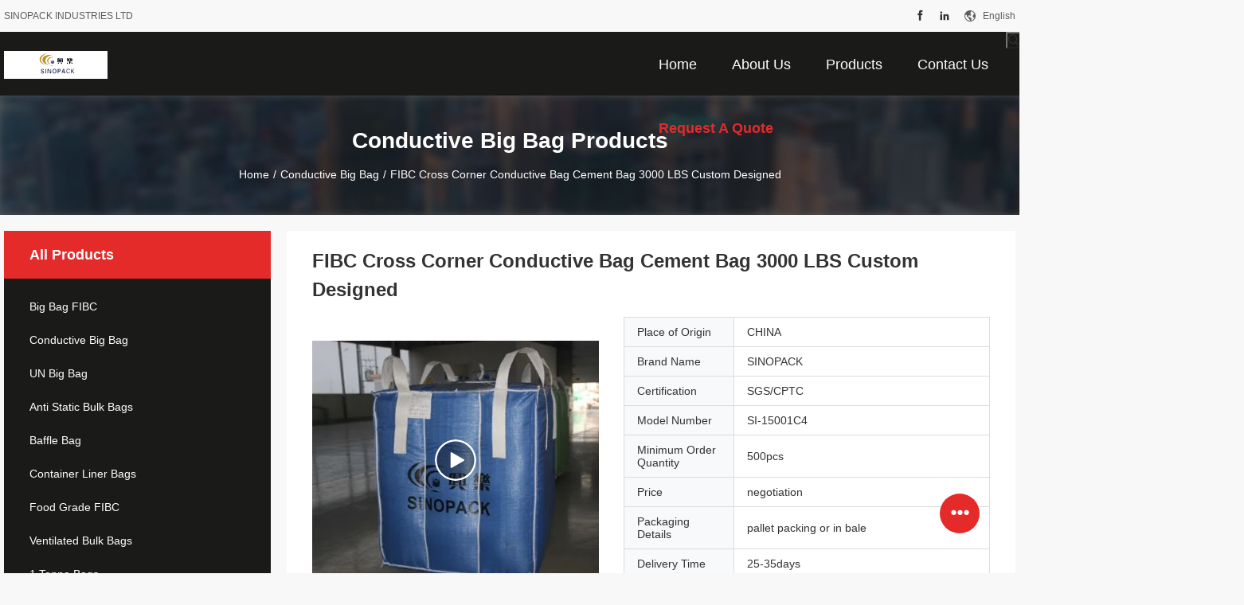

--- FILE ---
content_type: text/html
request_url: https://www.bigbagfibc.com/sale-7586649-fibc-cross-corner-conductive-bag-cement-bag-3000-lbs-custom-designed.html
body_size: 30891
content:

<!DOCTYPE html>
<html lang="en">
<head>
	<meta charset="utf-8">
	<meta http-equiv="X-UA-Compatible" content="IE=edge">
	<meta name="viewport" content="width=device-width, initial-scale=1.0, maximum-scale=1.0, user-scalable=no">
    <title>FIBC Cross Corner Conductive Bag Cement Bag 3000 LBS Custom Designed</title>
    <meta name="keywords" content="Conductive Big Bag, FIBC Cross Corner Conductive Bag Cement Bag 3000 LBS Custom Designed, Conductive Big Bag for sale, Conductive Big Bag price" />
    <meta name="description" content="High quality FIBC Cross Corner Conductive Bag Cement Bag 3000 LBS Custom Designed from China, China's leading product market Conductive Big Bag product market, With strict quality control Conductive Big Bag factories, Producing high quality FIBC Cross Corner Conductive Bag Cement Bag 3000 LBS Custom Designed Products." />
				<link rel='preload'
					  href=/photo/bigbagfibc/sitetpl/style/common.css?ver=1658820297 as='style'><link type='text/css' rel='stylesheet'
					  href=/photo/bigbagfibc/sitetpl/style/common.css?ver=1658820297 media='all'><meta property="og:title" content="FIBC Cross Corner Conductive Bag Cement Bag 3000 LBS Custom Designed" />
<meta property="og:description" content="High quality FIBC Cross Corner Conductive Bag Cement Bag 3000 LBS Custom Designed from China, China's leading product market Conductive Big Bag product market, With strict quality control Conductive Big Bag factories, Producing high quality FIBC Cross Corner Conductive Bag Cement Bag 3000 LBS Custom Designed Products." />
<meta property="og:type" content="product" />
<meta property="og:availability" content="instock" />
<meta property="og:site_name" content="SINOPACK INDUSTRIES LTD" />
<meta property="og:url" content="https://www.bigbagfibc.com/sale-7586649-fibc-cross-corner-conductive-bag-cement-bag-3000-lbs-custom-designed.html" />
<meta property="og:image" content="https://www.bigbagfibc.com/photo/ps10386517-fibc_cross_corner_conductive_bag_cement_bag_3000_lbs_custom_designed.jpg" />
<link rel="canonical" href="https://www.bigbagfibc.com/sale-7586649-fibc-cross-corner-conductive-bag-cement-bag-3000-lbs-custom-designed.html" />
<link rel="alternate" href="https://m.bigbagfibc.com/sale-7586649-fibc-cross-corner-conductive-bag-cement-bag-3000-lbs-custom-designed.html" media="only screen and (max-width: 640px)" />
<link rel="stylesheet" type="text/css" href="/js/guidefirstcommon.css" />
<style type="text/css">
/*<![CDATA[*/
.consent__cookie {position: fixed;top: 0;left: 0;width: 100%;height: 0%;z-index: 100000;}.consent__cookie_bg {position: fixed;top: 0;left: 0;width: 100%;height: 100%;background: #000;opacity: .6;display: none }.consent__cookie_rel {position: fixed;bottom:0;left: 0;width: 100%;background: #fff;display: -webkit-box;display: -ms-flexbox;display: flex;flex-wrap: wrap;padding: 24px 80px;-webkit-box-sizing: border-box;box-sizing: border-box;-webkit-box-pack: justify;-ms-flex-pack: justify;justify-content: space-between;-webkit-transition: all ease-in-out .3s;transition: all ease-in-out .3s }.consent__close {position: absolute;top: 20px;right: 20px;cursor: pointer }.consent__close svg {fill: #777 }.consent__close:hover svg {fill: #000 }.consent__cookie_box {flex: 1;word-break: break-word;}.consent__warm {color: #777;font-size: 16px;margin-bottom: 12px;line-height: 19px }.consent__title {color: #333;font-size: 20px;font-weight: 600;margin-bottom: 12px;line-height: 23px }.consent__itxt {color: #333;font-size: 14px;margin-bottom: 12px;display: -webkit-box;display: -ms-flexbox;display: flex;-webkit-box-align: center;-ms-flex-align: center;align-items: center }.consent__itxt i {display: -webkit-inline-box;display: -ms-inline-flexbox;display: inline-flex;width: 28px;height: 28px;border-radius: 50%;background: #e0f9e9;margin-right: 8px;-webkit-box-align: center;-ms-flex-align: center;align-items: center;-webkit-box-pack: center;-ms-flex-pack: center;justify-content: center }.consent__itxt svg {fill: #3ca860 }.consent__txt {color: #a6a6a6;font-size: 14px;margin-bottom: 8px;line-height: 17px }.consent__btns {display: -webkit-box;display: -ms-flexbox;display: flex;-webkit-box-orient: vertical;-webkit-box-direction: normal;-ms-flex-direction: column;flex-direction: column;-webkit-box-pack: center;-ms-flex-pack: center;justify-content: center;flex-shrink: 0;}.consent__btn {width: 280px;height: 40px;line-height: 40px;text-align: center;background: #3ca860;color: #fff;border-radius: 4px;margin: 8px 0;-webkit-box-sizing: border-box;box-sizing: border-box;cursor: pointer;font-size:14px}.consent__btn:hover {background: #00823b }.consent__btn.empty {color: #3ca860;border: 1px solid #3ca860;background: #fff }.consent__btn.empty:hover {background: #3ca860;color: #fff }.open .consent__cookie_bg {display: block }.open .consent__cookie_rel {bottom: 0 }@media (max-width: 760px) {.consent__btns {width: 100%;align-items: center;}.consent__cookie_rel {padding: 20px 24px }}.consent__cookie.open {display: block;}.consent__cookie {display: none;}
/*]]>*/
</style>
<style type="text/css">
/*<![CDATA[*/
@media only screen and (max-width:640px){.contact_now_dialog .content-wrap .desc{background-image:url(/images/cta_images/bg_s.png) !important}}.contact_now_dialog .content-wrap .content-wrap_header .cta-close{background-image:url(/images/cta_images/sprite.png) !important}.contact_now_dialog .content-wrap .desc{background-image:url(/images/cta_images/bg_l.png) !important}.contact_now_dialog .content-wrap .cta-btn i{background-image:url(/images/cta_images/sprite.png) !important}.contact_now_dialog .content-wrap .head-tip img{content:url(/images/cta_images/cta_contact_now.png) !important}.cusim{background-image:url(/images/imicon/im.svg) !important}.cuswa{background-image:url(/images/imicon/wa.png) !important}.cusall{background-image:url(/images/imicon/allchat.svg) !important}
/*]]>*/
</style>
<script type="text/javascript" src="/js/guidefirstcommon.js"></script>
<script type="text/javascript">
/*<![CDATA[*/
window.isvideotpl = 2;window.detailurl = '';
var colorUrl = '';var isShowGuide = 2;var showGuideColor = 0;var im_appid = 10003;var im_msg="Good day, what product are you looking for?";

var cta_cid = 5883;var use_defaulProductInfo = 1;var cta_pid = 7586649;var test_company = 0;var webim_domain = '';var company_type = 0;var cta_equipment = 'pc'; var setcookie = 'setwebimCookie(9718,7586649,0)'; var whatsapplink = "https://wa.me/8615050599754?text=Hi%2C+I%27m+interested+in+FIBC+Cross+Corner+Conductive+Bag+Cement+Bag+3000+LBS+Custom+Designed."; function insertMeta(){var str = '<meta name="mobile-web-app-capable" content="yes" /><meta name="viewport" content="width=device-width, initial-scale=1.0" />';document.head.insertAdjacentHTML('beforeend',str);} var element = document.querySelector('a.footer_webim_a[href="/webim/webim_tab.html"]');if (element) {element.parentNode.removeChild(element);}

var colorUrl = '';
var aisearch = 0;
var selfUrl = '';
window.playerReportUrl='/vod/view_count/report';
var query_string = ["Products","Detail"];
var g_tp = '';
var customtplcolor = 99704;
var str_chat = 'chat';
				var str_call_now = 'call now';
var str_chat_now = 'chat now';
var str_contact1 = 'Get Best Price';var str_chat_lang='english';var str_contact2 = 'Get Price';var str_contact2 = 'Best Price';var str_contact = 'Contact';
window.predomainsub = "";
/*]]>*/
</script>
</head>
<body>
<img src="/logo.gif" style="display:none" alt="logo"/>
<a style="display: none!important;" title="SINOPACK INDUSTRIES LTD" class="float-inquiry" href="/contactnow.html" onclick='setinquiryCookie("{\"showproduct\":1,\"pid\":\"7586649\",\"name\":\"FIBC Cross Corner Conductive Bag Cement Bag 3000 LBS Custom Designed\",\"source_url\":\"\\/sale-7586649-fibc-cross-corner-conductive-bag-cement-bag-3000-lbs-custom-designed.html\",\"picurl\":\"\\/photo\\/pd10386517-fibc_cross_corner_conductive_bag_cement_bag_3000_lbs_custom_designed.jpg\",\"propertyDetail\":[[\"material\",\"PP\"],[\"Product name\",\"bulk bag\"],[\"capacity\",\"2205lbs\"],[\"safety ratio\",\"5:1 and 6:1\"]],\"company_name\":null,\"picurl_c\":\"\\/photo\\/pc10386517-fibc_cross_corner_conductive_bag_cement_bag_3000_lbs_custom_designed.jpg\",\"price\":\"negotiation\",\"username\":\"SINOPACK\",\"viewTime\":\"Last Login : 9 hours 56 minutes ago\",\"subject\":\"How much for your FIBC Cross Corner Conductive Bag Cement Bag 3000 LBS Custom Designed\",\"countrycode\":\"\"}");'></a>
<script>
var originProductInfo = '';
var originProductInfo = {"showproduct":1,"pid":"7586649","name":"FIBC Cross Corner Conductive Bag Cement Bag 3000 LBS Custom Designed","source_url":"\/sale-7586649-fibc-cross-corner-conductive-bag-cement-bag-3000-lbs-custom-designed.html","picurl":"\/photo\/pd10386517-fibc_cross_corner_conductive_bag_cement_bag_3000_lbs_custom_designed.jpg","propertyDetail":[["material","PP"],["Product name","bulk bag"],["capacity","2205lbs"],["safety ratio","5:1 and 6:1"]],"company_name":null,"picurl_c":"\/photo\/pc10386517-fibc_cross_corner_conductive_bag_cement_bag_3000_lbs_custom_designed.jpg","price":"negotiation","username":"SINOPACK","viewTime":"Last Login : 6 hours 56 minutes ago","subject":"Please send me FOB price on FIBC Cross Corner Conductive Bag Cement Bag 3000 LBS Custom Designed","countrycode":""};
var save_url = "/contactsave.html";
var update_url = "/updateinquiry.html";
var productInfo = {};
var defaulProductInfo = {};
var myDate = new Date();
var curDate = myDate.getFullYear()+'-'+(parseInt(myDate.getMonth())+1)+'-'+myDate.getDate();
var message = '';
var default_pop = 1;
var leaveMessageDialog = document.getElementsByClassName('leave-message-dialog')[0]; // 获取弹层
var _$$ = function (dom) {
    return document.querySelectorAll(dom);
};
resInfo = originProductInfo;
resInfo['name'] = resInfo['name'] || '';
defaulProductInfo.pid = resInfo['pid'];
defaulProductInfo.productName = resInfo['name'] ?? '';
defaulProductInfo.productInfo = resInfo['propertyDetail'];
defaulProductInfo.productImg = resInfo['picurl_c'];
defaulProductInfo.subject = resInfo['subject'] ?? '';
defaulProductInfo.productImgAlt = resInfo['name'] ?? '';
var inquirypopup_tmp = 1;
var message = 'Dear,'+'\r\n'+"I am interested in"+' '+trim(resInfo['name'])+", could you send me more details such as type, size, MOQ, material, etc."+'\r\n'+"Thanks!"+'\r\n'+"Waiting for your reply.";
var message_1 = 'Dear,'+'\r\n'+"I am interested in"+' '+trim(resInfo['name'])+", could you send me more details such as type, size, MOQ, material, etc."+'\r\n'+"Thanks!"+'\r\n'+"Waiting for your reply.";
var message_2 = 'Hello,'+'\r\n'+"I am looking for"+' '+trim(resInfo['name'])+", please send me the price, specification and picture."+'\r\n'+"Your swift response will be highly appreciated."+'\r\n'+"Feel free to contact me for more information."+'\r\n'+"Thanks a lot.";
var message_3 = 'Hello,'+'\r\n'+trim(resInfo['name'])+' '+"meets my expectations."+'\r\n'+"Please give me the best price and some other product information."+'\r\n'+"Feel free to contact me via my mail."+'\r\n'+"Thanks a lot.";

var message_4 = 'Dear,'+'\r\n'+"What is the FOB price on your"+' '+trim(resInfo['name'])+'?'+'\r\n'+"Which is the nearest port name?"+'\r\n'+"Please reply me as soon as possible, it would be better to share further information."+'\r\n'+"Regards!";
var message_5 = 'Hi there,'+'\r\n'+"I am very interested in your"+' '+trim(resInfo['name'])+'.'+'\r\n'+"Please send me your product details."+'\r\n'+"Looking forward to your quick reply."+'\r\n'+"Feel free to contact me by mail."+'\r\n'+"Regards!";

var message_6 = 'Dear,'+'\r\n'+"Please provide us with information about your"+' '+trim(resInfo['name'])+", such as type, size, material, and of course the best price."+'\r\n'+"Looking forward to your quick reply."+'\r\n'+"Thank you!";
var message_7 = 'Dear,'+'\r\n'+"Can you supply"+' '+trim(resInfo['name'])+" for us?"+'\r\n'+"First we want a price list and some product details."+'\r\n'+"I hope to get reply asap and look forward to cooperation."+'\r\n'+"Thank you very much.";
var message_8 = 'hi,'+'\r\n'+"I am looking for"+' '+trim(resInfo['name'])+", please give me some more detailed product information."+'\r\n'+"I look forward to your reply."+'\r\n'+"Thank you!";
var message_9 = 'Hello,'+'\r\n'+"Your"+' '+trim(resInfo['name'])+" meets my requirements very well."+'\r\n'+"Please send me the price, specification, and similar model will be OK."+'\r\n'+"Feel free to chat with me."+'\r\n'+"Thanks!";
var message_10 = 'Dear,'+'\r\n'+"I want to know more about the details and quotation of"+' '+trim(resInfo['name'])+'.'+'\r\n'+"Feel free to contact me."+'\r\n'+"Regards!";

var r = getRandom(1,10);

defaulProductInfo.message = eval("message_"+r);
    defaulProductInfo.message = eval("message_"+r);
        var mytAjax = {

    post: function(url, data, fn) {
        var xhr = new XMLHttpRequest();
        xhr.open("POST", url, true);
        xhr.setRequestHeader("Content-Type", "application/x-www-form-urlencoded;charset=UTF-8");
        xhr.setRequestHeader("X-Requested-With", "XMLHttpRequest");
        xhr.setRequestHeader('Content-Type','text/plain;charset=UTF-8');
        xhr.onreadystatechange = function() {
            if(xhr.readyState == 4 && (xhr.status == 200 || xhr.status == 304)) {
                fn.call(this, xhr.responseText);
            }
        };
        xhr.send(data);
    },

    postform: function(url, data, fn) {
        var xhr = new XMLHttpRequest();
        xhr.open("POST", url, true);
        xhr.setRequestHeader("X-Requested-With", "XMLHttpRequest");
        xhr.onreadystatechange = function() {
            if(xhr.readyState == 4 && (xhr.status == 200 || xhr.status == 304)) {
                fn.call(this, xhr.responseText);
            }
        };
        xhr.send(data);
    }
};
/*window.onload = function(){
    leaveMessageDialog = document.getElementsByClassName('leave-message-dialog')[0];
    if (window.localStorage.recordDialogStatus=='undefined' || (window.localStorage.recordDialogStatus!='undefined' && window.localStorage.recordDialogStatus != curDate)) {
        setTimeout(function(){
            if(parseInt(inquirypopup_tmp%10) == 1){
                creatDialog(defaulProductInfo, 1);
            }
        }, 6000);
    }
};*/
function trim(str)
{
    str = str.replace(/(^\s*)/g,"");
    return str.replace(/(\s*$)/g,"");
};
function getRandom(m,n){
    var num = Math.floor(Math.random()*(m - n) + n);
    return num;
};
function strBtn(param) {

    var starattextarea = document.getElementById("textareamessage").value.length;
    var email = document.getElementById("startEmail").value;

    var default_tip = document.querySelectorAll(".watermark_container").length;
    if (20 < starattextarea && starattextarea < 3000) {
        if(default_tip>0){
            document.getElementById("textareamessage1").parentNode.parentNode.nextElementSibling.style.display = "none";
        }else{
            document.getElementById("textareamessage1").parentNode.nextElementSibling.style.display = "none";
        }

    } else {
        if(default_tip>0){
            document.getElementById("textareamessage1").parentNode.parentNode.nextElementSibling.style.display = "block";
        }else{
            document.getElementById("textareamessage1").parentNode.nextElementSibling.style.display = "block";
        }

        return;
    }

    // var re = /^([a-zA-Z0-9_-])+@([a-zA-Z0-9_-])+\.([a-zA-Z0-9_-])+/i;/*邮箱不区分大小写*/
    var re = /^[a-zA-Z0-9][\w-]*(\.?[\w-]+)*@[a-zA-Z0-9-]+(\.[a-zA-Z0-9]+)+$/i;
    if (!re.test(email)) {
        document.getElementById("startEmail").nextElementSibling.style.display = "block";
        return;
    } else {
        document.getElementById("startEmail").nextElementSibling.style.display = "none";
    }

    var subject = document.getElementById("pop_subject").value;
    var pid = document.getElementById("pop_pid").value;
    var message = document.getElementById("textareamessage").value;
    var sender_email = document.getElementById("startEmail").value;
    var tel = '';
    if (document.getElementById("tel0") != undefined && document.getElementById("tel0") != '')
        tel = document.getElementById("tel0").value;
    var form_serialize = '&tel='+tel;

    form_serialize = form_serialize.replace(/\+/g, "%2B");
    mytAjax.post(save_url,"pid="+pid+"&subject="+subject+"&email="+sender_email+"&message="+(message)+form_serialize,function(res){
        var mes = JSON.parse(res);
        if(mes.status == 200){
            var iid = mes.iid;
            document.getElementById("pop_iid").value = iid;
            document.getElementById("pop_uuid").value = mes.uuid;

            if(typeof gtag_report_conversion === "function"){
                gtag_report_conversion();//执行统计js代码
            }
            if(typeof fbq === "function"){
                fbq('track','Purchase');//执行统计js代码
            }
        }
    });
    for (var index = 0; index < document.querySelectorAll(".dialog-content-pql").length; index++) {
        document.querySelectorAll(".dialog-content-pql")[index].style.display = "none";
    };
    $('#idphonepql').val(tel);
    document.getElementById("dialog-content-pql-id").style.display = "block";
    ;
};
function twoBtnOk(param) {

    var selectgender = document.getElementById("Mr").innerHTML;
    var iid = document.getElementById("pop_iid").value;
    var sendername = document.getElementById("idnamepql").value;
    var senderphone = document.getElementById("idphonepql").value;
    var sendercname = document.getElementById("idcompanypql").value;
    var uuid = document.getElementById("pop_uuid").value;
    var gender = 2;
    if(selectgender == 'Mr.') gender = 0;
    if(selectgender == 'Mrs.') gender = 1;
    var pid = document.getElementById("pop_pid").value;
    var form_serialize = '';

        form_serialize = form_serialize.replace(/\+/g, "%2B");

    mytAjax.post(update_url,"iid="+iid+"&gender="+gender+"&uuid="+uuid+"&name="+(sendername)+"&tel="+(senderphone)+"&company="+(sendercname)+form_serialize,function(res){});

    for (var index = 0; index < document.querySelectorAll(".dialog-content-pql").length; index++) {
        document.querySelectorAll(".dialog-content-pql")[index].style.display = "none";
    };
    document.getElementById("dialog-content-pql-ok").style.display = "block";

};
function toCheckMust(name) {
    $('#'+name+'error').hide();
}
function handClidk(param) {
    var starattextarea = document.getElementById("textareamessage1").value.length;
    var email = document.getElementById("startEmail1").value;
    var default_tip = document.querySelectorAll(".watermark_container").length;
    if (20 < starattextarea && starattextarea < 3000) {
        if(default_tip>0){
            document.getElementById("textareamessage1").parentNode.parentNode.nextElementSibling.style.display = "none";
        }else{
            document.getElementById("textareamessage1").parentNode.nextElementSibling.style.display = "none";
        }

    } else {
        if(default_tip>0){
            document.getElementById("textareamessage1").parentNode.parentNode.nextElementSibling.style.display = "block";
        }else{
            document.getElementById("textareamessage1").parentNode.nextElementSibling.style.display = "block";
        }

        return;
    }

    // var re = /^([a-zA-Z0-9_-])+@([a-zA-Z0-9_-])+\.([a-zA-Z0-9_-])+/i;
    var re = /^[a-zA-Z0-9][\w-]*(\.?[\w-]+)*@[a-zA-Z0-9-]+(\.[a-zA-Z0-9]+)+$/i;
    if (!re.test(email)) {
        document.getElementById("startEmail1").nextElementSibling.style.display = "block";
        return;
    } else {
        document.getElementById("startEmail1").nextElementSibling.style.display = "none";
    }

    var subject = document.getElementById("pop_subject").value;
    var pid = document.getElementById("pop_pid").value;
    var message = document.getElementById("textareamessage1").value;
    var sender_email = document.getElementById("startEmail1").value;
    var form_serialize = tel = '';
    if (document.getElementById("tel1") != undefined && document.getElementById("tel1") != '')
        tel = document.getElementById("tel1").value;
        mytAjax.post(save_url,"email="+sender_email+"&tel="+tel+"&pid="+pid+"&message="+message+"&subject="+subject+form_serialize,function(res){

        var mes = JSON.parse(res);
        if(mes.status == 200){
            var iid = mes.iid;
            document.getElementById("pop_iid").value = iid;
            document.getElementById("pop_uuid").value = mes.uuid;
            if(typeof gtag_report_conversion === "function"){
                gtag_report_conversion();//执行统计js代码
            }
        }

    });
    for (var index = 0; index < document.querySelectorAll(".dialog-content-pql").length; index++) {
        document.querySelectorAll(".dialog-content-pql")[index].style.display = "none";
    };
    $('#idphonepql').val(tel);
    document.getElementById("dialog-content-pql-id").style.display = "block";

};
window.addEventListener('load', function () {
    $('.checkbox-wrap label').each(function(){
        if($(this).find('input').prop('checked')){
            $(this).addClass('on')
        }else {
            $(this).removeClass('on')
        }
    })
    $(document).on('click', '.checkbox-wrap label' , function(ev){
        if (ev.target.tagName.toUpperCase() != 'INPUT') {
            $(this).toggleClass('on')
        }
    })
})

function hand_video(pdata) {
    data = JSON.parse(pdata);
    productInfo.productName = data.productName;
    productInfo.productInfo = data.productInfo;
    productInfo.productImg = data.productImg;
    productInfo.subject = data.subject;

    var message = 'Dear,'+'\r\n'+"I am interested in"+' '+trim(data.productName)+", could you send me more details such as type, size, quantity, material, etc."+'\r\n'+"Thanks!"+'\r\n'+"Waiting for your reply.";

    var message = 'Dear,'+'\r\n'+"I am interested in"+' '+trim(data.productName)+", could you send me more details such as type, size, MOQ, material, etc."+'\r\n'+"Thanks!"+'\r\n'+"Waiting for your reply.";
    var message_1 = 'Dear,'+'\r\n'+"I am interested in"+' '+trim(data.productName)+", could you send me more details such as type, size, MOQ, material, etc."+'\r\n'+"Thanks!"+'\r\n'+"Waiting for your reply.";
    var message_2 = 'Hello,'+'\r\n'+"I am looking for"+' '+trim(data.productName)+", please send me the price, specification and picture."+'\r\n'+"Your swift response will be highly appreciated."+'\r\n'+"Feel free to contact me for more information."+'\r\n'+"Thanks a lot.";
    var message_3 = 'Hello,'+'\r\n'+trim(data.productName)+' '+"meets my expectations."+'\r\n'+"Please give me the best price and some other product information."+'\r\n'+"Feel free to contact me via my mail."+'\r\n'+"Thanks a lot.";

    var message_4 = 'Dear,'+'\r\n'+"What is the FOB price on your"+' '+trim(data.productName)+'?'+'\r\n'+"Which is the nearest port name?"+'\r\n'+"Please reply me as soon as possible, it would be better to share further information."+'\r\n'+"Regards!";
    var message_5 = 'Hi there,'+'\r\n'+"I am very interested in your"+' '+trim(data.productName)+'.'+'\r\n'+"Please send me your product details."+'\r\n'+"Looking forward to your quick reply."+'\r\n'+"Feel free to contact me by mail."+'\r\n'+"Regards!";

    var message_6 = 'Dear,'+'\r\n'+"Please provide us with information about your"+' '+trim(data.productName)+", such as type, size, material, and of course the best price."+'\r\n'+"Looking forward to your quick reply."+'\r\n'+"Thank you!";
    var message_7 = 'Dear,'+'\r\n'+"Can you supply"+' '+trim(data.productName)+" for us?"+'\r\n'+"First we want a price list and some product details."+'\r\n'+"I hope to get reply asap and look forward to cooperation."+'\r\n'+"Thank you very much.";
    var message_8 = 'hi,'+'\r\n'+"I am looking for"+' '+trim(data.productName)+", please give me some more detailed product information."+'\r\n'+"I look forward to your reply."+'\r\n'+"Thank you!";
    var message_9 = 'Hello,'+'\r\n'+"Your"+' '+trim(data.productName)+" meets my requirements very well."+'\r\n'+"Please send me the price, specification, and similar model will be OK."+'\r\n'+"Feel free to chat with me."+'\r\n'+"Thanks!";
    var message_10 = 'Dear,'+'\r\n'+"I want to know more about the details and quotation of"+' '+trim(data.productName)+'.'+'\r\n'+"Feel free to contact me."+'\r\n'+"Regards!";

    var r = getRandom(1,10);

    productInfo.message = eval("message_"+r);
            if(parseInt(inquirypopup_tmp/10) == 1){
        productInfo.message = "";
    }
    productInfo.pid = data.pid;
    creatDialog(productInfo, 2);
};

function handDialog(pdata) {
    data = JSON.parse(pdata);
    productInfo.productName = data.productName;
    productInfo.productInfo = data.productInfo;
    productInfo.productImg = data.productImg;
    productInfo.subject = data.subject;

    var message = 'Dear,'+'\r\n'+"I am interested in"+' '+trim(data.productName)+", could you send me more details such as type, size, quantity, material, etc."+'\r\n'+"Thanks!"+'\r\n'+"Waiting for your reply.";

    var message = 'Dear,'+'\r\n'+"I am interested in"+' '+trim(data.productName)+", could you send me more details such as type, size, MOQ, material, etc."+'\r\n'+"Thanks!"+'\r\n'+"Waiting for your reply.";
    var message_1 = 'Dear,'+'\r\n'+"I am interested in"+' '+trim(data.productName)+", could you send me more details such as type, size, MOQ, material, etc."+'\r\n'+"Thanks!"+'\r\n'+"Waiting for your reply.";
    var message_2 = 'Hello,'+'\r\n'+"I am looking for"+' '+trim(data.productName)+", please send me the price, specification and picture."+'\r\n'+"Your swift response will be highly appreciated."+'\r\n'+"Feel free to contact me for more information."+'\r\n'+"Thanks a lot.";
    var message_3 = 'Hello,'+'\r\n'+trim(data.productName)+' '+"meets my expectations."+'\r\n'+"Please give me the best price and some other product information."+'\r\n'+"Feel free to contact me via my mail."+'\r\n'+"Thanks a lot.";

    var message_4 = 'Dear,'+'\r\n'+"What is the FOB price on your"+' '+trim(data.productName)+'?'+'\r\n'+"Which is the nearest port name?"+'\r\n'+"Please reply me as soon as possible, it would be better to share further information."+'\r\n'+"Regards!";
    var message_5 = 'Hi there,'+'\r\n'+"I am very interested in your"+' '+trim(data.productName)+'.'+'\r\n'+"Please send me your product details."+'\r\n'+"Looking forward to your quick reply."+'\r\n'+"Feel free to contact me by mail."+'\r\n'+"Regards!";

    var message_6 = 'Dear,'+'\r\n'+"Please provide us with information about your"+' '+trim(data.productName)+", such as type, size, material, and of course the best price."+'\r\n'+"Looking forward to your quick reply."+'\r\n'+"Thank you!";
    var message_7 = 'Dear,'+'\r\n'+"Can you supply"+' '+trim(data.productName)+" for us?"+'\r\n'+"First we want a price list and some product details."+'\r\n'+"I hope to get reply asap and look forward to cooperation."+'\r\n'+"Thank you very much.";
    var message_8 = 'hi,'+'\r\n'+"I am looking for"+' '+trim(data.productName)+", please give me some more detailed product information."+'\r\n'+"I look forward to your reply."+'\r\n'+"Thank you!";
    var message_9 = 'Hello,'+'\r\n'+"Your"+' '+trim(data.productName)+" meets my requirements very well."+'\r\n'+"Please send me the price, specification, and similar model will be OK."+'\r\n'+"Feel free to chat with me."+'\r\n'+"Thanks!";
    var message_10 = 'Dear,'+'\r\n'+"I want to know more about the details and quotation of"+' '+trim(data.productName)+'.'+'\r\n'+"Feel free to contact me."+'\r\n'+"Regards!";

    var r = getRandom(1,10);
    productInfo.message = eval("message_"+r);
            if(parseInt(inquirypopup_tmp/10) == 1){
        productInfo.message = "";
    }
    productInfo.pid = data.pid;
    creatDialog(productInfo, 2);
};

function closepql(param) {

    leaveMessageDialog.style.display = 'none';
};

function closepql2(param) {

    for (var index = 0; index < document.querySelectorAll(".dialog-content-pql").length; index++) {
        document.querySelectorAll(".dialog-content-pql")[index].style.display = "none";
    };
    document.getElementById("dialog-content-pql-ok").style.display = "block";
};

function decodeHtmlEntities(str) {
    var tempElement = document.createElement('div');
    tempElement.innerHTML = str;
    return tempElement.textContent || tempElement.innerText || '';
}

function initProduct(productInfo,type){

    productInfo.productName = decodeHtmlEntities(productInfo.productName);
    productInfo.message = decodeHtmlEntities(productInfo.message);

    leaveMessageDialog = document.getElementsByClassName('leave-message-dialog')[0];
    leaveMessageDialog.style.display = "block";
    if(type == 3){
        var popinquiryemail = document.getElementById("popinquiryemail").value;
        _$$("#startEmail1")[0].value = popinquiryemail;
    }else{
        _$$("#startEmail1")[0].value = "";
    }
    _$$("#startEmail")[0].value = "";
    _$$("#idnamepql")[0].value = "";
    _$$("#idphonepql")[0].value = "";
    _$$("#idcompanypql")[0].value = "";

    _$$("#pop_pid")[0].value = productInfo.pid;
    _$$("#pop_subject")[0].value = productInfo.subject;
    
    if(parseInt(inquirypopup_tmp/10) == 1){
        productInfo.message = "";
    }

    _$$("#textareamessage1")[0].value = productInfo.message;
    _$$("#textareamessage")[0].value = productInfo.message;

    _$$("#dialog-content-pql-id .titlep")[0].innerHTML = productInfo.productName;
    _$$("#dialog-content-pql-id img")[0].setAttribute("src", productInfo.productImg);
    _$$("#dialog-content-pql-id img")[0].setAttribute("alt", productInfo.productImgAlt);

    _$$("#dialog-content-pql-id-hand img")[0].setAttribute("src", productInfo.productImg);
    _$$("#dialog-content-pql-id-hand img")[0].setAttribute("alt", productInfo.productImgAlt);
    _$$("#dialog-content-pql-id-hand .titlep")[0].innerHTML = productInfo.productName;

    if (productInfo.productInfo.length > 0) {
        var ul2, ul;
        ul = document.createElement("ul");
        for (var index = 0; index < productInfo.productInfo.length; index++) {
            var el = productInfo.productInfo[index];
            var li = document.createElement("li");
            var span1 = document.createElement("span");
            span1.innerHTML = el[0] + ":";
            var span2 = document.createElement("span");
            span2.innerHTML = el[1];
            li.appendChild(span1);
            li.appendChild(span2);
            ul.appendChild(li);

        }
        ul2 = ul.cloneNode(true);
        if (type === 1) {
            _$$("#dialog-content-pql-id .left")[0].replaceChild(ul, _$$("#dialog-content-pql-id .left ul")[0]);
        } else {
            _$$("#dialog-content-pql-id-hand .left")[0].replaceChild(ul2, _$$("#dialog-content-pql-id-hand .left ul")[0]);
            _$$("#dialog-content-pql-id .left")[0].replaceChild(ul, _$$("#dialog-content-pql-id .left ul")[0]);
        }
    };
    for (var index = 0; index < _$$("#dialog-content-pql-id .right ul li").length; index++) {
        _$$("#dialog-content-pql-id .right ul li")[index].addEventListener("click", function (params) {
            _$$("#dialog-content-pql-id .right #Mr")[0].innerHTML = this.innerHTML
        }, false)

    };

};
function closeInquiryCreateDialog() {
    document.getElementById("xuanpan_dialog_box_pql").style.display = "none";
};
function showInquiryCreateDialog() {
    document.getElementById("xuanpan_dialog_box_pql").style.display = "block";
};
function submitPopInquiry(){
    var message = document.getElementById("inquiry_message").value;
    var email = document.getElementById("inquiry_email").value;
    var subject = defaulProductInfo.subject;
    var pid = defaulProductInfo.pid;
    if (email === undefined) {
        showInquiryCreateDialog();
        document.getElementById("inquiry_email").style.border = "1px solid red";
        return false;
    };
    if (message === undefined) {
        showInquiryCreateDialog();
        document.getElementById("inquiry_message").style.border = "1px solid red";
        return false;
    };
    if (email.search(/^\w+((-\w+)|(\.\w+))*\@[A-Za-z0-9]+((\.|-)[A-Za-z0-9]+)*\.[A-Za-z0-9]+$/) == -1) {
        document.getElementById("inquiry_email").style.border= "1px solid red";
        showInquiryCreateDialog();
        return false;
    } else {
        document.getElementById("inquiry_email").style.border= "";
    };
    if (message.length < 20 || message.length >3000) {
        showInquiryCreateDialog();
        document.getElementById("inquiry_message").style.border = "1px solid red";
        return false;
    } else {
        document.getElementById("inquiry_message").style.border = "";
    };
    var tel = '';
    if (document.getElementById("tel") != undefined && document.getElementById("tel") != '')
        tel = document.getElementById("tel").value;

    mytAjax.post(save_url,"pid="+pid+"&subject="+subject+"&email="+email+"&message="+(message)+'&tel='+tel,function(res){
        var mes = JSON.parse(res);
        if(mes.status == 200){
            var iid = mes.iid;
            document.getElementById("pop_iid").value = iid;
            document.getElementById("pop_uuid").value = mes.uuid;

        }
    });
    initProduct(defaulProductInfo);
    for (var index = 0; index < document.querySelectorAll(".dialog-content-pql").length; index++) {
        document.querySelectorAll(".dialog-content-pql")[index].style.display = "none";
    };
    $('#idphonepql').val(tel);
    document.getElementById("dialog-content-pql-id").style.display = "block";

};

//带附件上传
function submitPopInquiryfile(email_id,message_id,check_sort,name_id,phone_id,company_id,attachments){

    if(typeof(check_sort) == 'undefined'){
        check_sort = 0;
    }
    var message = document.getElementById(message_id).value;
    var email = document.getElementById(email_id).value;
    var attachments = document.getElementById(attachments).value;
    if(typeof(name_id) !== 'undefined' && name_id != ""){
        var name  = document.getElementById(name_id).value;
    }
    if(typeof(phone_id) !== 'undefined' && phone_id != ""){
        var phone = document.getElementById(phone_id).value;
    }
    if(typeof(company_id) !== 'undefined' && company_id != ""){
        var company = document.getElementById(company_id).value;
    }
    var subject = defaulProductInfo.subject;
    var pid = defaulProductInfo.pid;

    if(check_sort == 0){
        if (email === undefined) {
            showInquiryCreateDialog();
            document.getElementById(email_id).style.border = "1px solid red";
            return false;
        };
        if (message === undefined) {
            showInquiryCreateDialog();
            document.getElementById(message_id).style.border = "1px solid red";
            return false;
        };

        if (email.search(/^\w+((-\w+)|(\.\w+))*\@[A-Za-z0-9]+((\.|-)[A-Za-z0-9]+)*\.[A-Za-z0-9]+$/) == -1) {
            document.getElementById(email_id).style.border= "1px solid red";
            showInquiryCreateDialog();
            return false;
        } else {
            document.getElementById(email_id).style.border= "";
        };
        if (message.length < 20 || message.length >3000) {
            showInquiryCreateDialog();
            document.getElementById(message_id).style.border = "1px solid red";
            return false;
        } else {
            document.getElementById(message_id).style.border = "";
        };
    }else{

        if (message === undefined) {
            showInquiryCreateDialog();
            document.getElementById(message_id).style.border = "1px solid red";
            return false;
        };

        if (email === undefined) {
            showInquiryCreateDialog();
            document.getElementById(email_id).style.border = "1px solid red";
            return false;
        };

        if (message.length < 20 || message.length >3000) {
            showInquiryCreateDialog();
            document.getElementById(message_id).style.border = "1px solid red";
            return false;
        } else {
            document.getElementById(message_id).style.border = "";
        };

        if (email.search(/^\w+((-\w+)|(\.\w+))*\@[A-Za-z0-9]+((\.|-)[A-Za-z0-9]+)*\.[A-Za-z0-9]+$/) == -1) {
            document.getElementById(email_id).style.border= "1px solid red";
            showInquiryCreateDialog();
            return false;
        } else {
            document.getElementById(email_id).style.border= "";
        };

    };

    mytAjax.post(save_url,"pid="+pid+"&subject="+subject+"&email="+email+"&message="+message+"&company="+company+"&attachments="+attachments,function(res){
        var mes = JSON.parse(res);
        if(mes.status == 200){
            var iid = mes.iid;
            document.getElementById("pop_iid").value = iid;
            document.getElementById("pop_uuid").value = mes.uuid;

            if(typeof gtag_report_conversion === "function"){
                gtag_report_conversion();//执行统计js代码
            }
            if(typeof fbq === "function"){
                fbq('track','Purchase');//执行统计js代码
            }
        }
    });
    initProduct(defaulProductInfo);

    if(name !== undefined && name != ""){
        _$$("#idnamepql")[0].value = name;
    }

    if(phone !== undefined && phone != ""){
        _$$("#idphonepql")[0].value = phone;
    }

    if(company !== undefined && company != ""){
        _$$("#idcompanypql")[0].value = company;
    }

    for (var index = 0; index < document.querySelectorAll(".dialog-content-pql").length; index++) {
        document.querySelectorAll(".dialog-content-pql")[index].style.display = "none";
    };
    document.getElementById("dialog-content-pql-id").style.display = "block";

};
function submitPopInquiryByParam(email_id,message_id,check_sort,name_id,phone_id,company_id){

    if(typeof(check_sort) == 'undefined'){
        check_sort = 0;
    }

    var senderphone = '';
    var message = document.getElementById(message_id).value;
    var email = document.getElementById(email_id).value;
    if(typeof(name_id) !== 'undefined' && name_id != ""){
        var name  = document.getElementById(name_id).value;
    }
    if(typeof(phone_id) !== 'undefined' && phone_id != ""){
        var phone = document.getElementById(phone_id).value;
        senderphone = phone;
    }
    if(typeof(company_id) !== 'undefined' && company_id != ""){
        var company = document.getElementById(company_id).value;
    }
    var subject = defaulProductInfo.subject;
    var pid = defaulProductInfo.pid;

    if(check_sort == 0){
        if (email === undefined) {
            showInquiryCreateDialog();
            document.getElementById(email_id).style.border = "1px solid red";
            return false;
        };
        if (message === undefined) {
            showInquiryCreateDialog();
            document.getElementById(message_id).style.border = "1px solid red";
            return false;
        };

        if (email.search(/^\w+((-\w+)|(\.\w+))*\@[A-Za-z0-9]+((\.|-)[A-Za-z0-9]+)*\.[A-Za-z0-9]+$/) == -1) {
            document.getElementById(email_id).style.border= "1px solid red";
            showInquiryCreateDialog();
            return false;
        } else {
            document.getElementById(email_id).style.border= "";
        };
        if (message.length < 20 || message.length >3000) {
            showInquiryCreateDialog();
            document.getElementById(message_id).style.border = "1px solid red";
            return false;
        } else {
            document.getElementById(message_id).style.border = "";
        };
    }else{

        if (message === undefined) {
            showInquiryCreateDialog();
            document.getElementById(message_id).style.border = "1px solid red";
            return false;
        };

        if (email === undefined) {
            showInquiryCreateDialog();
            document.getElementById(email_id).style.border = "1px solid red";
            return false;
        };

        if (message.length < 20 || message.length >3000) {
            showInquiryCreateDialog();
            document.getElementById(message_id).style.border = "1px solid red";
            return false;
        } else {
            document.getElementById(message_id).style.border = "";
        };

        if (email.search(/^\w+((-\w+)|(\.\w+))*\@[A-Za-z0-9]+((\.|-)[A-Za-z0-9]+)*\.[A-Za-z0-9]+$/) == -1) {
            document.getElementById(email_id).style.border= "1px solid red";
            showInquiryCreateDialog();
            return false;
        } else {
            document.getElementById(email_id).style.border= "";
        };

    };

    var productsku = "";
    if($("#product_sku").length > 0){
        productsku = $("#product_sku").html();
    }

    mytAjax.post(save_url,"tel="+senderphone+"&pid="+pid+"&subject="+subject+"&email="+email+"&message="+message+"&messagesku="+encodeURI(productsku),function(res){
        var mes = JSON.parse(res);
        if(mes.status == 200){
            var iid = mes.iid;
            document.getElementById("pop_iid").value = iid;
            document.getElementById("pop_uuid").value = mes.uuid;

            if(typeof gtag_report_conversion === "function"){
                gtag_report_conversion();//执行统计js代码
            }
            if(typeof fbq === "function"){
                fbq('track','Purchase');//执行统计js代码
            }
        }
    });
    initProduct(defaulProductInfo);

    if(name !== undefined && name != ""){
        _$$("#idnamepql")[0].value = name;
    }

    if(phone !== undefined && phone != ""){
        _$$("#idphonepql")[0].value = phone;
    }

    if(company !== undefined && company != ""){
        _$$("#idcompanypql")[0].value = company;
    }

    for (var index = 0; index < document.querySelectorAll(".dialog-content-pql").length; index++) {
        document.querySelectorAll(".dialog-content-pql")[index].style.display = "none";

    };
    document.getElementById("dialog-content-pql-id").style.display = "block";

};

function creat_videoDialog(productInfo, type) {

    if(type == 1){
        if(default_pop != 1){
            return false;
        }
        window.localStorage.recordDialogStatus = curDate;
    }else{
        default_pop = 0;
    }
    initProduct(productInfo, type);
    if (type === 1) {
        // 自动弹出
        for (var index = 0; index < document.querySelectorAll(".dialog-content-pql").length; index++) {

            document.querySelectorAll(".dialog-content-pql")[index].style.display = "none";
        };
        document.getElementById("dialog-content-pql").style.display = "block";
    } else {
        // 手动弹出
        for (var index = 0; index < document.querySelectorAll(".dialog-content-pql").length; index++) {
            document.querySelectorAll(".dialog-content-pql")[index].style.display = "none";
        };
        document.getElementById("dialog-content-pql-id-hand").style.display = "block";
    }
}

function creatDialog(productInfo, type) {

    if(type == 1){
        if(default_pop != 1){
            return false;
        }
        window.localStorage.recordDialogStatus = curDate;
    }else{
        default_pop = 0;
    }
    initProduct(productInfo, type);
    if (type === 1) {
        // 自动弹出
        for (var index = 0; index < document.querySelectorAll(".dialog-content-pql").length; index++) {

            document.querySelectorAll(".dialog-content-pql")[index].style.display = "none";
        };
        document.getElementById("dialog-content-pql").style.display = "block";
    } else {
        // 手动弹出
        for (var index = 0; index < document.querySelectorAll(".dialog-content-pql").length; index++) {
            document.querySelectorAll(".dialog-content-pql")[index].style.display = "none";
        };
        document.getElementById("dialog-content-pql-id-hand").style.display = "block";
    }
}

//带邮箱信息打开询盘框 emailtype=1表示带入邮箱
function openDialog(emailtype){
    var type = 2;//不带入邮箱，手动弹出
    if(emailtype == 1){
        var popinquiryemail = document.getElementById("popinquiryemail").value;
        // var re = /^([a-zA-Z0-9_-])+@([a-zA-Z0-9_-])+\.([a-zA-Z0-9_-])+/i;
        var re = /^[a-zA-Z0-9][\w-]*(\.?[\w-]+)*@[a-zA-Z0-9-]+(\.[a-zA-Z0-9]+)+$/i;
        if (!re.test(popinquiryemail)) {
            //前端提示样式;
            showInquiryCreateDialog();
            document.getElementById("popinquiryemail").style.border = "1px solid red";
            return false;
        } else {
            //前端提示样式;
        }
        var type = 3;
    }
    creatDialog(defaulProductInfo,type);
}

//上传附件
function inquiryUploadFile(){
    var fileObj = document.querySelector("#fileId").files[0];
    //构建表单数据
    var formData = new FormData();
    var filesize = fileObj.size;
    if(filesize > 10485760 || filesize == 0) {
        document.getElementById("filetips").style.display = "block";
        return false;
    }else {
        document.getElementById("filetips").style.display = "none";
    }
    formData.append('popinquiryfile', fileObj);
    document.getElementById("quotefileform").reset();
    var save_url = "/inquiryuploadfile.html";
    mytAjax.postform(save_url,formData,function(res){
        var mes = JSON.parse(res);
        if(mes.status == 200){
            document.getElementById("uploader-file-info").innerHTML = document.getElementById("uploader-file-info").innerHTML + "<span class=op>"+mes.attfile.name+"<a class=delatt id=att"+mes.attfile.id+" onclick=delatt("+mes.attfile.id+");>Delete</a></span>";
            var nowattachs = document.getElementById("attachments").value;
            if( nowattachs !== ""){
                var attachs = JSON.parse(nowattachs);
                attachs[mes.attfile.id] = mes.attfile;
            }else{
                var attachs = {};
                attachs[mes.attfile.id] = mes.attfile;
            }
            document.getElementById("attachments").value = JSON.stringify(attachs);
        }
    });
}
//附件删除
function delatt(attid)
{
    var nowattachs = document.getElementById("attachments").value;
    if( nowattachs !== ""){
        var attachs = JSON.parse(nowattachs);
        if(attachs[attid] == ""){
            return false;
        }
        var formData = new FormData();
        var delfile = attachs[attid]['filename'];
        var save_url = "/inquirydelfile.html";
        if(delfile != "") {
            formData.append('delfile', delfile);
            mytAjax.postform(save_url, formData, function (res) {
                if(res !== "") {
                    var mes = JSON.parse(res);
                    if (mes.status == 200) {
                        delete attachs[attid];
                        document.getElementById("attachments").value = JSON.stringify(attachs);
                        var s = document.getElementById("att"+attid);
                        s.parentNode.remove();
                    }
                }
            });
        }
    }else{
        return false;
    }
}

</script>
<div class="leave-message-dialog" style="display: none">
<style>
    .leave-message-dialog .close:before, .leave-message-dialog .close:after{
        content:initial;
    }
</style>
<div class="dialog-content-pql" id="dialog-content-pql" style="display: none">
    <span class="close" onclick="closepql()"><img src="/images/close.png" alt="close"></span>
    <div class="title">
        <p class="firstp-pql">Leave a Message</p>
        <p class="lastp-pql">We will call you back soon!</p>
    </div>
    <div class="form">
        <div class="textarea">
            <textarea style='font-family: robot;'  name="" id="textareamessage" cols="30" rows="10" style="margin-bottom:14px;width:100%"
                placeholder="Please enter your inquiry details."></textarea>
        </div>
        <p class="error-pql"> <span class="icon-pql"><img src="/images/error.png" alt="SINOPACK INDUSTRIES LTD"></span> Your message must be between 20-3,000 characters!</p>
        <input id="startEmail" type="text" placeholder="Enter your E-mail" onkeydown="if(event.keyCode === 13){ strBtn();}">
        <p class="error-pql"><span class="icon-pql"><img src="/images/error.png" alt="SINOPACK INDUSTRIES LTD"></span> Please check your E-mail! </p>
                <div class="operations">
            <div class='btn' id="submitStart" type="submit" onclick="strBtn()">SUBMIT</div>
        </div>
            </div>
</div>
<div class="dialog-content-pql dialog-content-pql-id" id="dialog-content-pql-id" style="display:none">
            <p class="title">More information facilitates better communication.</p>
        <span class="close" onclick="closepql2()"><svg t="1648434466530" class="icon" viewBox="0 0 1024 1024" version="1.1" xmlns="http://www.w3.org/2000/svg" p-id="2198" width="16" height="16"><path d="M576 512l277.333333 277.333333-64 64-277.333333-277.333333L234.666667 853.333333 170.666667 789.333333l277.333333-277.333333L170.666667 234.666667 234.666667 170.666667l277.333333 277.333333L789.333333 170.666667 853.333333 234.666667 576 512z" fill="#444444" p-id="2199"></path></svg></span>
    <div class="left">
        <div class="img"><img></div>
        <p class="titlep"></p>
        <ul> </ul>
    </div>
    <div class="right">
                <div style="position: relative;">
            <div class="mr"> <span id="Mr">Mr.</span>
                <ul>
                    <li>Mr.</li>
                    <li>Mrs.</li>
                </ul>
            </div>
            <input style="text-indent: 80px;" type="text" id="idnamepql" placeholder="Input your name">
        </div>
        <input type="text"  id="idphonepql"  placeholder="Phone Number">
        <input type="text" id="idcompanypql"  placeholder="Company" onkeydown="if(event.keyCode === 13){ twoBtnOk();}">
                <div class="btn form_new" id="twoBtnOk" onclick="twoBtnOk()">OK</div>
    </div>
</div>

<div class="dialog-content-pql dialog-content-pql-ok" id="dialog-content-pql-ok" style="display:none">
            <p class="title">Submitted successfully!</p>
        <span class="close" onclick="closepql()"><svg t="1648434466530" class="icon" viewBox="0 0 1024 1024" version="1.1" xmlns="http://www.w3.org/2000/svg" p-id="2198" width="16" height="16"><path d="M576 512l277.333333 277.333333-64 64-277.333333-277.333333L234.666667 853.333333 170.666667 789.333333l277.333333-277.333333L170.666667 234.666667 234.666667 170.666667l277.333333 277.333333L789.333333 170.666667 853.333333 234.666667 576 512z" fill="#444444" p-id="2199"></path></svg></span>
    <div class="duihaook"></div>
        <p class="p1" style="text-align: center; font-size: 18px; margin-top: 14px;">We will call you back soon!</p>
    <div class="btn" onclick="closepql()" id="endOk" style="margin: 0 auto;margin-top: 50px;">OK</div>
</div>
<div class="dialog-content-pql dialog-content-pql-id dialog-content-pql-id-hand" id="dialog-content-pql-id-hand"
    style="display:none">
     <input type="hidden" name="pop_pid" id="pop_pid" value="0">
     <input type="hidden" name="pop_subject" id="pop_subject" value="">
     <input type="hidden" name="pop_iid" id="pop_iid" value="0">
     <input type="hidden" name="pop_uuid" id="pop_uuid" value="0">
            <div class="title">
            <p class="firstp-pql">Leave a Message</p>
            <p class="lastp-pql">We will call you back soon!</p>
        </div>
        <span class="close" onclick="closepql()"><svg t="1648434466530" class="icon" viewBox="0 0 1024 1024" version="1.1" xmlns="http://www.w3.org/2000/svg" p-id="2198" width="16" height="16"><path d="M576 512l277.333333 277.333333-64 64-277.333333-277.333333L234.666667 853.333333 170.666667 789.333333l277.333333-277.333333L170.666667 234.666667 234.666667 170.666667l277.333333 277.333333L789.333333 170.666667 853.333333 234.666667 576 512z" fill="#444444" p-id="2199"></path></svg></span>
    <div class="left">
        <div class="img"><img></div>
        <p class="titlep"></p>
        <ul> </ul>
    </div>
    <div class="right" style="float:right">
                <div class="form">
            <div class="textarea">
                <textarea style='font-family: robot;' name="message" id="textareamessage1" cols="30" rows="10"
                    placeholder="Please enter your inquiry details."></textarea>
            </div>
            <p class="error-pql"> <span class="icon-pql"><img src="/images/error.png" alt="SINOPACK INDUSTRIES LTD"></span> Your message must be between 20-3,000 characters!</p>

                            <input style="display:none" id="tel1" name="tel" type="text" oninput="value=value.replace(/[^0-9_+-]/g,'');" placeholder="Phone Number">
                        <input id='startEmail1' name='email' data-type='1' type='text'
                   placeholder="Enter your E-mail"
                   onkeydown='if(event.keyCode === 13){ handClidk();}'>
            
            <p class='error-pql'><span class='icon-pql'>
                    <img src="/images/error.png" alt="SINOPACK INDUSTRIES LTD"></span> Please check your E-mail!            </p>

            <div class="operations">
                <div class='btn' id="submitStart1" type="submit" onclick="handClidk()">SUBMIT</div>
            </div>
        </div>
    </div>
</div>
</div>
<div id="xuanpan_dialog_box_pql" class="xuanpan_dialog_box_pql"
    style="display:none;background:rgba(0,0,0,.6);width:100%;height:100%;position: fixed;top:0;left:0;z-index: 999999;">
    <div class="box_pql"
      style="width:526px;height:206px;background:rgba(255,255,255,1);opacity:1;border-radius:4px;position: absolute;left: 50%;top: 50%;transform: translate(-50%,-50%);">
      <div onclick="closeInquiryCreateDialog()" class="close close_create_dialog"
        style="cursor: pointer;height:42px;width:40px;float:right;padding-top: 16px;"><span
          style="display: inline-block;width: 25px;height: 2px;background: rgb(114, 114, 114);transform: rotate(45deg); "><span
            style="display: block;width: 25px;height: 2px;background: rgb(114, 114, 114);transform: rotate(-90deg); "></span></span>
      </div>
      <div
        style="height: 72px; overflow: hidden; text-overflow: ellipsis; display:-webkit-box;-ebkit-line-clamp: 3;-ebkit-box-orient: vertical; margin-top: 58px; padding: 0 84px; font-size: 18px; color: rgba(51, 51, 51, 1); text-align: center; ">
        Please leave your correct email and detailed requirements (20-3,000 characters).</div>
      <div onclick="closeInquiryCreateDialog()" class="close_create_dialog"
        style="width: 139px; height: 36px; background: rgba(253, 119, 34, 1); border-radius: 4px; margin: 16px auto; color: rgba(255, 255, 255, 1); font-size: 18px; line-height: 36px; text-align: center;">
        OK</div>
    </div>
</div>
<style type="text/css">.vr-asidebox {position: fixed; bottom: 290px; left: 16px; width: 160px; height: 90px; background: #eee; overflow: hidden; border: 4px solid rgba(4, 120, 237, 0.24); box-shadow: 0px 8px 16px rgba(0, 0, 0, 0.08); border-radius: 8px; display: none; z-index: 1000; } .vr-small {position: fixed; bottom: 290px; left: 16px; width: 72px; height: 90px; background: url(/images/ctm_icon_vr.png) no-repeat center; background-size: 69.5px; overflow: hidden; display: none; cursor: pointer; z-index: 1000; display: block; text-decoration: none; } .vr-group {position: relative; } .vr-animate {width: 160px; height: 90px; background: #eee; position: relative; } .js-marquee {/*margin-right: 0!important;*/ } .vr-link {position: absolute; top: 0; left: 0; width: 100%; height: 100%; display: none; } .vr-mask {position: absolute; top: 0px; left: 0px; width: 100%; height: 100%; display: block; background: #000; opacity: 0.4; } .vr-jump {position: absolute; top: 0px; left: 0px; width: 100%; height: 100%; display: block; background: url(/images/ctm_icon_see.png) no-repeat center center; background-size: 34px; font-size: 0; } .vr-close {position: absolute; top: 50%; right: 0px; width: 16px; height: 20px; display: block; transform: translate(0, -50%); background: rgba(255, 255, 255, 0.6); border-radius: 4px 0px 0px 4px; cursor: pointer; } .vr-close i {position: absolute; top: 0px; left: 0px; width: 100%; height: 100%; display: block; background: url(/images/ctm_icon_left.png) no-repeat center center; background-size: 16px; } .vr-group:hover .vr-link {display: block; } .vr-logo {position: absolute; top: 4px; left: 4px; width: 50px; height: 14px; background: url(/images/ctm_icon_vrshow.png) no-repeat; background-size: 48px; }
</style>

<style>
    .header_99704_101V2 .navigation li>a {
        display: block;
        color: #fff;
        font-size: 18px;
        height: 80px;
        line-height: 80px;
        position: relative;
        overflow: hidden;
        text-transform: capitalize;
    }
    .header_99704_101V2 .navigation li .sub-menu {
        position: absolute;
        min-width: 150px;
        left: 50%;
        top: 100%;
        z-index: 999;
        background-color: #fff;
        text-align: center;
        -webkit-transform: translateX(-50%);
        -moz-transform: translateX(-50%);
        -ms-transform: translateX(-50%);
        -o-transform: translateX(-50%);
        transform: translateX(-50%);
        display: none
    }
    .header_99704_101V2 .header-main .wrap-rule {
        position: relative;
        padding-left: 130px;
        height: 80px;
        overflow: unset;
    }
        .header_99704_101V2 .language-list li{
        display: flex;
        align-items: center;
        padding: 0px 10px;
    }
 .header_99704_101V2 .language-list li div:hover,
 .header_99704_101V2 .language-list li a:hover
{
    background-color: #F8EFEF;
    }
     .header_99704_101V2 .language-list li  div{
        display: block;
        height: 32px;
        line-height: 32px;
        font-size: 14px;
        padding: 0 13px;
        text-overflow: ellipsis;
        white-space: nowrap;
        overflow: hidden;
        -webkit-transition: background-color .2s ease;
        -moz-transition: background-color .2s ease;
        -o-transition: background-color .2s ease;
        -ms-transition: background-color .2s ease;
        transition: background-color .2s ease;
        color:#333;
    }
    .header_99704_101V2 .search{
        display: flex;
    }
    .header_99704_101V2 .search-open{
        background-color: #1a1a19;
    }
    .header_99704_101V2 .language-list li::before{
        background:none
    }
</style>
<div class="header_99704_101V2">
        <div class="header-top">
            <div class="wrap-rule fn-clear">
                <div class="float-left">                   SINOPACK INDUSTRIES LTD</div>
                <div class="float-right">
                                        <a href="https://www.facebook.com/bigbagfibcsupplier/" class="iconfont icon-facebook1" title="SINOPACK INDUSTRIES LTD Facebook" target="_blank" rel="nofollow"></a>
                                                                                 <a href="https://cn.linkedin.com/in/nick-wang-851207114" class="iconfont icon-linkedinFlashnews" title="SINOPACK INDUSTRIES LTD LinkedIn" target="_blank" rel="nofollow"></a>
                                                            <div class="language">
                        <div class="current-lang">
                            <i class="iconfont icon-language"></i>
                            <span>English</span>
                        </div>
                        <div class="language-list">
                            <ul class="nicescroll">
                                                                 <li class="en  ">
                                <img src="[data-uri]" alt="" style="width: 16px; height: 12px; margin-right: 8px; border: 1px solid #ccc;">
                                                                <a class="language-select__link" title="English" href="https://www.bigbagfibc.com/sale-7586649-fibc-cross-corner-conductive-bag-cement-bag-3000-lbs-custom-designed.html">English</a>                                </li>
                                                            <li class="fr  ">
                                <img src="[data-uri]" alt="" style="width: 16px; height: 12px; margin-right: 8px; border: 1px solid #ccc;">
                                                                <a class="language-select__link" title="Français" href="https://french.bigbagfibc.com/sale-7586649-fibc-cross-corner-conductive-bag-cement-bag-3000-lbs-custom-designed.html">Français</a>                                </li>
                                                            <li class="de  ">
                                <img src="[data-uri]" alt="" style="width: 16px; height: 12px; margin-right: 8px; border: 1px solid #ccc;">
                                                                <a class="language-select__link" title="Deutsch" href="https://german.bigbagfibc.com/sale-7586649-fibc-cross-corner-conductive-bag-cement-bag-3000-lbs-custom-designed.html">Deutsch</a>                                </li>
                                                            <li class="it  ">
                                <img src="[data-uri]" alt="" style="width: 16px; height: 12px; margin-right: 8px; border: 1px solid #ccc;">
                                                                <a class="language-select__link" title="Italiano" href="https://italian.bigbagfibc.com/sale-7586649-fibc-cross-corner-conductive-bag-cement-bag-3000-lbs-custom-designed.html">Italiano</a>                                </li>
                                                            <li class="ru  ">
                                <img src="[data-uri]" alt="" style="width: 16px; height: 12px; margin-right: 8px; border: 1px solid #ccc;">
                                                                <a class="language-select__link" title="Русский" href="https://russian.bigbagfibc.com/sale-7586649-fibc-cross-corner-conductive-bag-cement-bag-3000-lbs-custom-designed.html">Русский</a>                                </li>
                                                            <li class="es  ">
                                <img src="[data-uri]" alt="" style="width: 16px; height: 12px; margin-right: 8px; border: 1px solid #ccc;">
                                                                <a class="language-select__link" title="Español" href="https://spanish.bigbagfibc.com/sale-7586649-fibc-cross-corner-conductive-bag-cement-bag-3000-lbs-custom-designed.html">Español</a>                                </li>
                                                            <li class="pt  ">
                                <img src="[data-uri]" alt="" style="width: 16px; height: 12px; margin-right: 8px; border: 1px solid #ccc;">
                                                                <a class="language-select__link" title="Português" href="https://portuguese.bigbagfibc.com/sale-7586649-fibc-cross-corner-conductive-bag-cement-bag-3000-lbs-custom-designed.html">Português</a>                                </li>
                                                            <li class="nl  ">
                                <img src="[data-uri]" alt="" style="width: 16px; height: 12px; margin-right: 8px; border: 1px solid #ccc;">
                                                                <a class="language-select__link" title="Nederlandse" href="https://dutch.bigbagfibc.com/sale-7586649-fibc-cross-corner-conductive-bag-cement-bag-3000-lbs-custom-designed.html">Nederlandse</a>                                </li>
                                                            <li class="el  ">
                                <img src="[data-uri]" alt="" style="width: 16px; height: 12px; margin-right: 8px; border: 1px solid #ccc;">
                                                                <a class="language-select__link" title="ελληνικά" href="https://greek.bigbagfibc.com/sale-7586649-fibc-cross-corner-conductive-bag-cement-bag-3000-lbs-custom-designed.html">ελληνικά</a>                                </li>
                                                            <li class="ja  ">
                                <img src="[data-uri]" alt="" style="width: 16px; height: 12px; margin-right: 8px; border: 1px solid #ccc;">
                                                                <a class="language-select__link" title="日本語" href="https://japanese.bigbagfibc.com/sale-7586649-fibc-cross-corner-conductive-bag-cement-bag-3000-lbs-custom-designed.html">日本語</a>                                </li>
                                                            <li class="ko  ">
                                <img src="[data-uri]" alt="" style="width: 16px; height: 12px; margin-right: 8px; border: 1px solid #ccc;">
                                                                <a class="language-select__link" title="한국" href="https://korean.bigbagfibc.com/sale-7586649-fibc-cross-corner-conductive-bag-cement-bag-3000-lbs-custom-designed.html">한국</a>                                </li>
                                                            <li class="ar  ">
                                <img src="[data-uri]" alt="" style="width: 16px; height: 12px; margin-right: 8px; border: 1px solid #ccc;">
                                                                <a class="language-select__link" title="العربية" href="https://arabic.bigbagfibc.com/sale-7586649-fibc-cross-corner-conductive-bag-cement-bag-3000-lbs-custom-designed.html">العربية</a>                                </li>
                                                            <li class="hi  ">
                                <img src="[data-uri]" alt="" style="width: 16px; height: 12px; margin-right: 8px; border: 1px solid #ccc;">
                                                                <a class="language-select__link" title="हिन्दी" href="https://hindi.bigbagfibc.com/sale-7586649-fibc-cross-corner-conductive-bag-cement-bag-3000-lbs-custom-designed.html">हिन्दी</a>                                </li>
                                                            <li class="tr  ">
                                <img src="[data-uri]" alt="" style="width: 16px; height: 12px; margin-right: 8px; border: 1px solid #ccc;">
                                                                <a class="language-select__link" title="Türkçe" href="https://turkish.bigbagfibc.com/sale-7586649-fibc-cross-corner-conductive-bag-cement-bag-3000-lbs-custom-designed.html">Türkçe</a>                                </li>
                                                            <li class="id  ">
                                <img src="[data-uri]" alt="" style="width: 16px; height: 12px; margin-right: 8px; border: 1px solid #ccc;">
                                                                <a class="language-select__link" title="Indonesia" href="https://indonesian.bigbagfibc.com/sale-7586649-fibc-cross-corner-conductive-bag-cement-bag-3000-lbs-custom-designed.html">Indonesia</a>                                </li>
                                                            <li class="vi  ">
                                <img src="[data-uri]" alt="" style="width: 16px; height: 12px; margin-right: 8px; border: 1px solid #ccc;">
                                                                <a class="language-select__link" title="Tiếng Việt" href="https://vietnamese.bigbagfibc.com/sale-7586649-fibc-cross-corner-conductive-bag-cement-bag-3000-lbs-custom-designed.html">Tiếng Việt</a>                                </li>
                                                            <li class="th  ">
                                <img src="[data-uri]" alt="" style="width: 16px; height: 12px; margin-right: 8px; border: 1px solid #ccc;">
                                                                <a class="language-select__link" title="ไทย" href="https://thai.bigbagfibc.com/sale-7586649-fibc-cross-corner-conductive-bag-cement-bag-3000-lbs-custom-designed.html">ไทย</a>                                </li>
                                                            <li class="bn  ">
                                <img src="[data-uri]" alt="" style="width: 16px; height: 12px; margin-right: 8px; border: 1px solid #ccc;">
                                                                <a class="language-select__link" title="বাংলা" href="https://bengali.bigbagfibc.com/sale-7586649-fibc-cross-corner-conductive-bag-cement-bag-3000-lbs-custom-designed.html">বাংলা</a>                                </li>
                                                            <li class="fa  ">
                                <img src="[data-uri]" alt="" style="width: 16px; height: 12px; margin-right: 8px; border: 1px solid #ccc;">
                                                                <a class="language-select__link" title="فارسی" href="https://persian.bigbagfibc.com/sale-7586649-fibc-cross-corner-conductive-bag-cement-bag-3000-lbs-custom-designed.html">فارسی</a>                                </li>
                                                            <li class="pl  ">
                                <img src="[data-uri]" alt="" style="width: 16px; height: 12px; margin-right: 8px; border: 1px solid #ccc;">
                                                                <a class="language-select__link" title="Polski" href="https://polish.bigbagfibc.com/sale-7586649-fibc-cross-corner-conductive-bag-cement-bag-3000-lbs-custom-designed.html">Polski</a>                                </li>
                                                        </ul>
                        </div>
                    </div>
                </div>
            </div>
        </div>
        <div class="header-main">
            <div class="wrap-rule">
                <div class="logo image-all">
                   <a title="SINOPACK INDUSTRIES LTD" href="//www.bigbagfibc.com"><img onerror="$(this).parent().hide();" src="/logo.gif" alt="SINOPACK INDUSTRIES LTD" /></a>
                                                        </div>
                <div class="navigation">
                    <ul class="fn-clear">
                        <li>
                             <a title="Home" href="/"><span>Home</span></a>                        </li>
                                                <li class="has-second">
                            <a title="About Us" href="/aboutus.html"><span>About Us</span></a>                            <div class="sub-menu">
                                <a title="About Us" href="/aboutus.html">company profile</a>                                                               <a title="Factory Tour" href="/factory.html">Factory Tour</a>                                                               <a title="Quality Control" href="/quality.html">Quality Control</a>                            </div>
                        </li>
                                                <li class="has-second products-menu">
                                                       <a title="Products" href="/products.html"><span>Products</span></a>                                                        <div class="sub-menu">
                                                                             <div class="list1">
                                         <a title="China Big Bag FIBC Manufacturers" href="/supplier-97680-big-bag-fibc">Big Bag FIBC</a>                                                                                    </div>
                                                                         <div class="list1">
                                         <a title="China Conductive Big Bag Manufacturers" href="/supplier-97681-conductive-big-bag">Conductive Big Bag</a>                                                                                    </div>
                                                                         <div class="list1">
                                         <a title="China UN Big Bag Manufacturers" href="/supplier-97682-un-big-bag">UN Big Bag</a>                                                                                    </div>
                                                                         <div class="list1">
                                         <a title="China Anti Static Bulk Bags Manufacturers" href="/supplier-97684-anti-static-bulk-bags">Anti Static Bulk Bags</a>                                                                                    </div>
                                                                         <div class="list1">
                                         <a title="China Baffle Bag Manufacturers" href="/supplier-97686-baffle-bag">Baffle Bag</a>                                                                                    </div>
                                                                         <div class="list1">
                                         <a title="China Container Liner Bags Manufacturers" href="/supplier-97685-container-liner-bags">Container Liner Bags</a>                                                                                    </div>
                                                                         <div class="list1">
                                         <a title="China Food Grade FIBC Manufacturers" href="/supplier-97683-food-grade-fibc">Food Grade FIBC</a>                                                                                    </div>
                                                                         <div class="list1">
                                         <a title="China Ventilated Bulk Bags Manufacturers" href="/supplier-97687-ventilated-bulk-bags">Ventilated Bulk Bags</a>                                                                                    </div>
                                                                         <div class="list1">
                                         <a title="China 1 Tonne Bags Manufacturers" href="/supplier-97688-1-tonne-bags">1 Tonne Bags</a>                                                                                    </div>
                                                                         <div class="list1">
                                         <a title="China BOPP Laminated Bags Manufacturers" href="/supplier-97689-bopp-laminated-bags">BOPP Laminated Bags</a>                                                                                    </div>
                                                                         <div class="list1">
                                         <a title="China Gravel Bulk Bag Manufacturers" href="/supplier-97690-gravel-bulk-bag">Gravel Bulk Bag</a>                                                                                    </div>
                                                                         <div class="list1">
                                         <a title="China Big Bag Liner Manufacturers" href="/supplier-97691-big-bag-liner">Big Bag Liner</a>                                                                                    </div>
                                                                         <div class="list1">
                                         <a title="China Baffle Liner Manufacturers" href="/supplier-97692-baffle-liner">Baffle Liner</a>                                                                                    </div>
                                                                         <div class="list1">
                                         <a title="China PE Valve Bags Manufacturers" href="/supplier-97693-pe-valve-bags">PE Valve Bags</a>                                                                                    </div>
                                                                         <div class="list1">
                                         <a title="China BOPP Woven Bags Manufacturers" href="/supplier-97694-bopp-woven-bags">BOPP Woven Bags</a>                                                                                    </div>
                                                            </div>
                        </li>
                                                
                        
                        <li>
                            <a title="Contact" href="/contactus.html"><span>Contact Us</span></a>                        </li>
                                                <!-- search -->
                        <form class="search" onsubmit="return jsWidgetSearch(this,'');">
                            <button  class="search-open iconfont icon-search">
                            </button>
                            <div class="search-wrap">
                                <div class="search-main">
                                    <input type="text" name="keyword" placeholder="What are you looking for...">
                                    </div>    
                            </div>
                        </form>
                        <li>
                             <a target="_blank" class="request-quote" rel="nofollow" title="Quote" href="/contactnow.html"><span>Request A Quote</span></a>                        </li>
                    </ul>
                </div>
            </div>
        </div>
    </div>
 <div class="bread_crumbs_99704_113">
    <div class="wrap-rule">
        <div class="crumbs-container">
            <div class="current-page">Conductive Big Bag Products</div>
            <div class="crumbs">
                <a title="Home" href="/">Home</a>                <span class='splitline'>/</span><a title="Conductive Big Bag" href="/supplier-97681-conductive-big-bag">Conductive Big Bag</a><span class=splitline>/</span><span>FIBC Cross Corner Conductive Bag Cement Bag 3000 LBS Custom Designed</span>            </div>
        </div>
    </div>
</div>     <div class="main-content">
        <div class="wrap-rule fn-clear">
            <div class="aside">
             <div class="product_all_99703_120V2 product_all_99703_120">
	<div class="header-title">All Products</div>
	<ul class="list">
				<li class="">
			<h2><a title="China Big Bag FIBC Manufacturers" href="/supplier-97680-big-bag-fibc">Big Bag FIBC</a>                								
			</h2>
					</li>
				<li class="on">
			<h2><a title="China Conductive Big Bag Manufacturers" href="/supplier-97681-conductive-big-bag">Conductive Big Bag</a>                								
			</h2>
					</li>
				<li class="">
			<h2><a title="China UN Big Bag Manufacturers" href="/supplier-97682-un-big-bag">UN Big Bag</a>                								
			</h2>
					</li>
				<li class="">
			<h2><a title="China Anti Static Bulk Bags Manufacturers" href="/supplier-97684-anti-static-bulk-bags">Anti Static Bulk Bags</a>                								
			</h2>
					</li>
				<li class="">
			<h2><a title="China Baffle Bag Manufacturers" href="/supplier-97686-baffle-bag">Baffle Bag</a>                								
			</h2>
					</li>
				<li class="">
			<h2><a title="China Container Liner Bags Manufacturers" href="/supplier-97685-container-liner-bags">Container Liner Bags</a>                								
			</h2>
					</li>
				<li class="">
			<h2><a title="China Food Grade FIBC Manufacturers" href="/supplier-97683-food-grade-fibc">Food Grade FIBC</a>                								
			</h2>
					</li>
				<li class="">
			<h2><a title="China Ventilated Bulk Bags Manufacturers" href="/supplier-97687-ventilated-bulk-bags">Ventilated Bulk Bags</a>                								
			</h2>
					</li>
				<li class="">
			<h2><a title="China 1 Tonne Bags Manufacturers" href="/supplier-97688-1-tonne-bags">1 Tonne Bags</a>                								
			</h2>
					</li>
				<li class="">
			<h2><a title="China BOPP Laminated Bags Manufacturers" href="/supplier-97689-bopp-laminated-bags">BOPP Laminated Bags</a>                								
			</h2>
					</li>
				<li class="">
			<h2><a title="China Gravel Bulk Bag Manufacturers" href="/supplier-97690-gravel-bulk-bag">Gravel Bulk Bag</a>                								
			</h2>
					</li>
				<li class="">
			<h2><a title="China Big Bag Liner Manufacturers" href="/supplier-97691-big-bag-liner">Big Bag Liner</a>                								
			</h2>
					</li>
				<li class="">
			<h2><a title="China Baffle Liner Manufacturers" href="/supplier-97692-baffle-liner">Baffle Liner</a>                								
			</h2>
					</li>
				<li class="">
			<h2><a title="China PE Valve Bags Manufacturers" href="/supplier-97693-pe-valve-bags">PE Valve Bags</a>                								
			</h2>
					</li>
				<li class="">
			<h2><a title="China BOPP Woven Bags Manufacturers" href="/supplier-97694-bopp-woven-bags">BOPP Woven Bags</a>                								
			</h2>
					</li>
			</ul>
</div>
             <div class="customer_99704_121">
                    <div class="customer-wrap">
                        <ul class="pic-list">
                                                        <li>
                                <div class="item">
                                                                        <div class="image-all">
                                        <img src="/images/img_person.png" alt="SINOPACK INDUSTRIES LTD">
                                    </div>
                                                                        <div class="customer-name">Chris</div>
                                    <div class="customer-texts">We are rather confident for having such a SINOPACK powerful suppliers .</div>
                                </div>
                            </li>

                                                        <li>
                                <div class="item">
                                                                        <div class="image-all">
                                        <img src="/images/img_person.png" alt="SINOPACK INDUSTRIES LTD">
                                    </div>
                                                                        <div class="customer-name">Mr. hartono ramli</div>
                                    <div class="customer-texts">I am so glad to cooperate with them. Their products with good quality and pretty competitive price. And their high grade service make me surprise.</div>
                                </div>
                            </li>

                                                         
                        </ul>
                    </div>
                </div>
             <div class="chatnow_99704_122">
                    <div class="table-list">
                                                <div class="item">
                            <span class="column">Contact Person :</span>
                            <span class="value">Yiyu</span>
                        </div>
                                                                        <div class="item">
                            <span class="column">Phone Number :</span>
                            <span class='value'> <a style='color: #fff;' href='tel:+86 15050599754'>+86 15050599754</a></span>
                        </div>
                                                                        <div class="item">
                            <span class="column">Whatsapp :</span>
                            <span class='value'> <a target='_blank' style='color: #fff;' href='https://api.whatsapp.com/send?phone=8615050599754'>+8615050599754</a></span>
                        </div>
                                                                    </div>
                        <button class="button" onclick="creatDialog(defaulProductInfo, 2)">Contact Now</button>
                    </div>            </div>
            <div class="right-content">
            <div class="product_info_99704_123">
    <h1 class="product-name">FIBC Cross Corner Conductive Bag Cement Bag 3000 LBS Custom Designed</h1>
    <div class="product-info fn-clear">
        <div class="float-left">
            <div class="preview-container">
                <ul>
                                            <li class="image-all">
                            <a  href="/video-129021-1500kg-pp-jumbo-fibc-4-loops-un-certified-bulk-bags.html" title="1500kg PP Jumbo Fibc 4 Loops Un Certified Bulk Bags">
                        <img src="/photo/pt10386517-fibc_cross_corner_conductive_bag_cement_bag_3000_lbs_custom_designed.jpg" alt="FIBC Cross Corner Conductive Bag Cement Bag 3000 LBS Custom Designed" />                            <i class="video-icon"></i>
                        </a>

                        </li>
                                                           <li class="image-all">
                        <a class="MagicZoom" href="/photo/ps10386517-fibc_cross_corner_conductive_bag_cement_bag_3000_lbs_custom_designed.jpg" target="_blank" title="FIBC Cross Corner Conductive Bag Cement Bag 3000 LBS Custom Designed">
                            <img src="/photo/pt10386517-fibc_cross_corner_conductive_bag_cement_bag_3000_lbs_custom_designed.jpg" alt="FIBC Cross Corner Conductive Bag Cement Bag 3000 LBS Custom Designed" />                        </a>
                    </li>
                                        <li class="image-all">
                        <a class="MagicZoom" href="/photo/ps10386516-fibc_cross_corner_conductive_bag_cement_bag_3000_lbs_custom_designed.jpg" target="_blank" title="FIBC Cross Corner Conductive Bag Cement Bag 3000 LBS Custom Designed">
                            <img src="/photo/pt10386516-fibc_cross_corner_conductive_bag_cement_bag_3000_lbs_custom_designed.jpg" alt="FIBC Cross Corner Conductive Bag Cement Bag 3000 LBS Custom Designed" />                        </a>
                    </li>
                                        <li class="image-all">
                        <a class="MagicZoom" href="/photo/ps10386499-fibc_cross_corner_conductive_bag_cement_bag_3000_lbs_custom_designed.jpg" target="_blank" title="FIBC Cross Corner Conductive Bag Cement Bag 3000 LBS Custom Designed">
                            <img src="/photo/pt10386499-fibc_cross_corner_conductive_bag_cement_bag_3000_lbs_custom_designed.jpg" alt="FIBC Cross Corner Conductive Bag Cement Bag 3000 LBS Custom Designed" />                        </a>
                    </li>
                                        <li class="image-all">
                        <a class="MagicZoom" href="/photo/ps10386498-fibc_cross_corner_conductive_bag_cement_bag_3000_lbs_custom_designed.jpg" target="_blank" title="FIBC Cross Corner Conductive Bag Cement Bag 3000 LBS Custom Designed">
                            <img src="/photo/pt10386498-fibc_cross_corner_conductive_bag_cement_bag_3000_lbs_custom_designed.jpg" alt="FIBC Cross Corner Conductive Bag Cement Bag 3000 LBS Custom Designed" />                        </a>
                    </li>
                                    </ul>
            </div>
            <div class="small-container">
                <span class="btn left-btn"></span>
                <ul class="fn-clear">
                                        <li class="image-all">
                        <img src="/photo/pd10386517-fibc_cross_corner_conductive_bag_cement_bag_3000_lbs_custom_designed.jpg" alt="FIBC Cross Corner Conductive Bag Cement Bag 3000 LBS Custom Designed" />                        <i class="video-icon"></i>
                    </li>
                                                                <li class="image-all">
                                <img src="/photo/pd10386517-fibc_cross_corner_conductive_bag_cement_bag_3000_lbs_custom_designed.jpg" alt="FIBC Cross Corner Conductive Bag Cement Bag 3000 LBS Custom Designed" />                        </li>
                                            <li class="image-all">
                                <img src="/photo/pd10386516-fibc_cross_corner_conductive_bag_cement_bag_3000_lbs_custom_designed.jpg" alt="FIBC Cross Corner Conductive Bag Cement Bag 3000 LBS Custom Designed" />                        </li>
                                            <li class="image-all">
                                <img src="/photo/pd10386499-fibc_cross_corner_conductive_bag_cement_bag_3000_lbs_custom_designed.jpg" alt="FIBC Cross Corner Conductive Bag Cement Bag 3000 LBS Custom Designed" />                        </li>
                                            <li class="image-all">
                                <img src="/photo/pd10386498-fibc_cross_corner_conductive_bag_cement_bag_3000_lbs_custom_designed.jpg" alt="FIBC Cross Corner Conductive Bag Cement Bag 3000 LBS Custom Designed" />                        </li>
                                    <span class="btn right-btn"></span>
            </div>
        </div>
        <div class="float-right">
            <table>
                <tbody>
                                    <tr>
                        <th title="Place of Origin">Place of Origin</th>
                        <td title="CHINA">CHINA</td>
                    </tr>
                                    <tr>
                        <th title="Brand Name">Brand Name</th>
                        <td title="SINOPACK">SINOPACK</td>
                    </tr>
                                    <tr>
                        <th title="Certification">Certification</th>
                        <td title="SGS/CPTC">SGS/CPTC</td>
                    </tr>
                                    <tr>
                        <th title="Model Number">Model Number</th>
                        <td title="SI-15001C4">SI-15001C4</td>
                    </tr>
                                                    <tr>
                        <th title="Minimum Order Quantity">Minimum Order Quantity</th>
                        <td title="500pcs">500pcs</td>
                    </tr>
                                    <tr>
                        <th title="Price">Price</th>
                        <td title="negotiation">negotiation</td>
                    </tr>
                                    <tr>
                        <th title="Packaging Details">Packaging Details</th>
                        <td title="pallet packing or in bale">pallet packing or in bale</td>
                    </tr>
                                    <tr>
                        <th title="Delivery Time">Delivery Time</th>
                        <td title="25-35days">25-35days</td>
                    </tr>
                                    <tr>
                        <th title="Supply Ability">Supply Ability</th>
                        <td title="200k per month">200k per month</td>
                    </tr>
                                </tbody>
            </table>
            <div class="links">
                                <a rel="noopener" title="SINOPACK INDUSTRIES LTD Facebook" class="iconfont icon-F" target="_blank" href="https://www.facebook.com/bigbagfibcsupplier/"></a>
                                                                <a rel="noopener" title="SINOPACK INDUSTRIES LTD LinkedIn" class="iconfont icon-in" target="_blank" href="https://cn.linkedin.com/in/nick-wang-851207114"></a>
                            </div>
            <div class="operations">
                                                                            <button class="button" onclick='handDialog("{\"pid\":\"7586649\",\"productName\":\"FIBC Cross Corner Conductive Bag Cement Bag 3000 LBS Custom Designed\",\"productInfo\":[[\"material\",\"PP\"],[\"Product name\",\"bulk bag\"],[\"capacity\",\"2205lbs\"],[\"safety ratio\",\"5:1 and 6:1\"]],\"subject\":\"Please send me a quote on your FIBC Cross Corner Conductive Bag Cement Bag 3000 LBS Custom Designed\",\"productImg\":\"\\/photo\\/pc10386517-fibc_cross_corner_conductive_bag_cement_bag_3000_lbs_custom_designed.jpg\"}")'>Get Best Price</button>
                                                                <button class="button default" onclick='handDialog("{\"pid\":\"7586649\",\"productName\":\"FIBC Cross Corner Conductive Bag Cement Bag 3000 LBS Custom Designed\",\"productInfo\":[[\"material\",\"PP\"],[\"Product name\",\"bulk bag\"],[\"capacity\",\"2205lbs\"],[\"safety ratio\",\"5:1 and 6:1\"]],\"subject\":\"Please send me a quote on your FIBC Cross Corner Conductive Bag Cement Bag 3000 LBS Custom Designed\",\"productImg\":\"\\/photo\\/pc10386517-fibc_cross_corner_conductive_bag_cement_bag_3000_lbs_custom_designed.jpg\"}")'>Contact Now</button>
                                                                </div>
        </div>
    </div>
</div>
<style>
    .productInfoBox {
        position: fixed;
        left: 50%;
        top: 50%;
        transform: translate(-50%, -50%);
        padding: 10px;
        border-radius: 8px;
        background-color: #fff;
        box-shadow: 0 2px 8px 0 rgb(0 0 0 / 12%);
        z-index: 20;
        display:none;
    }
    .productInfoBox p {
        margin: 10px 0;
        padding: 0;
        text-align: center;
    }
    .productInfoBox {
        text-align: center;
        padding-top: 30px;
    }
    .closeicon {
        position: absolute;
        right: 12px;
        top: 10px;
        cursor: pointer;
        width: 20px;
        height: 20px;
        display: block;
        line-height: 20px;
        text-align: center;
        user-select: none;
    }
    .productInfoBox .one {
        font-size: 14px;
        color: rgb(255, 0, 0);
    }
    .productInfoBox .two {
        font-size: 14px;
        color: rgb(255, 102, 0);
    }
    .productInfoBox .imgdi {
        width: 396px;
    }
</style>
<div class="productInfoBox">
    <img class="imgdi" src="/images/productalert.jpg" />
    <p class="one"><b>Contact me for free samples and coupons.</b></p>
    <p class="two">Whatsapp:0086 18588475571</p>
    <p class="two">Wechat: 0086 18588475571</p>
    <p class="two">Skype: sales10@aixton.com</p>
    <p class="one">
        <b>If you have any concern, we provide 24-hour online help.</b>
    </p>
    <span class="closeicon" onclick="closeBox()">x</span>
</div>
<script type='text/javascript' src="/js/hu-common.js" defer></script>
<script>
    function openBox() {
        $(".productInfoBox").show(100);
    }
    function closeBox() {
        $(".productInfoBox").hide(100);
    }
</script>            <div class="product_detail_99704_124">
	<div class="detail-title">Product Details</div>
		<table>
		<tbody>
				<tr>
												<th>Material</th>
					<td>PP</td>
									<th>Product Name</th>
					<td>Bulk Bag</td>
						</tr>
				<tr>
												<th>Capacity</th>
					<td>2205lbs</td>
									<th>Safety Ratio</th>
					<td>5:1 And 6:1</td>
						</tr>
				<tr>
												<th>Color</th>
					<td>White, Black, Grey,red,orange,yellow,blur,green</td>
						</tr>
				<tr>
							<th colspan="1">Highlight</th>
				<td colspan="3"><h2 style='display: inline-block;font-weight: bold;font-size: 14px;'>Conductive Fibc</h2>, <h2 style='display: inline-block;font-weight: bold;font-size: 14px;'>Conductive Bulk Bags</h2></td>
					</tr>
				</tbody>
	</table>
	</div>
            <div class="table_form_99704_125">
        <div class="leave-message">
        <div class="form-title">Leave a Message</div>
        <form action="" class="form">
            <div class="col-wrap fn-clear">
                <div class="form-item">
                    <label></label>
                    <input placeholder="Name" type="text" id="inquiry_lam_name">
                </div>
                <div class="form-item">
                    <label class="require"></label>
                    <input placeholder="Email" id="inquiry_lam_email" type="text">
                </div>
                <div class="form-item">
                    <label></label>
                    <input placeholder="Phone" type="text" id="inquiry_lam_phone">
                </div>
            </div>
            <div class="form-item textarea">
                <label class="require"></label>
                <textarea name="message" placeholder="Message" class="auto-fit" id="inquiry_lam_message"></textarea>
            </div>
            <button class="button" type="button" onclick="submitPopInquiryByParam('inquiry_lam_email','inquiry_lam_message',0,'inquiry_lam_name','inquiry_lam_phone')">Send Message</button>
                    </form>
    </div>
</div>
            <div class="production_desc_99704_126">
	<style>
		.production_desc_99704_126 .overall-rating-text {
    padding: 21px 20px 35px;
    width: 350px;
    border-radius: 8px;
    background: rgba(245, 244, 244, 1);
    display: flex;
    align-items: center;
    justify-content: space-between;
    position: relative;
    margin-right: 22px;
    flex-direction: column;
}
.production_desc_99704_126 .progress-bar-container {
    width: 26%;
}
.production_desc_99704_126  .filter-select h3{
	font-size:14px
}
.production_desc_99704_126     .rating-bar-item{
  margin-bottom: 12px;
}
.production_desc_99704_126     .rating-bar-item:last-child{
  margin-bottom: 0px;
}

	</style>
	<div class="second-level-title">Product Description</div>
	<div class="desc"><p><span style="font-size:20px"><strong>Jumbo bag FIBC Cross Corner Big Bag Bulk Bag Conductive bag</strong></span></p>

<p>&nbsp;</p>

<p>Circular</p>

<p>Size: 35 x 35 x 36&#39;&#39;</p>

<p>Material: 100% virgin PP, UN treated</p>

<p>Capacity: 2200LBS</p>

<p>Filling spout: 14(D) x 18&#39;&#39;H</p>

<p>Discharge spout: 14(D ) x 18&#39;&#39;H with stat petal&nbsp;</p>

<p>Lifting loops: 4pcs, 10&#39;&#39; high, half cross corner</p>

<p>Printing: 4colors at most on one side</p>

<p>Label: 1pc</p>

<p>Document pouch: 1pc</p>

<p>&nbsp;</p>

<p><strong>Description:</strong></p>

<p>&nbsp;</p>

<p>1.&nbsp;This&nbsp;innovative&nbsp;tubular&nbsp;body&nbsp;design&nbsp;is&nbsp;ideal&nbsp;as&nbsp;a&nbsp;linerless&nbsp;option&nbsp;for&nbsp;fine&nbsp;and&nbsp;hygroscopic&nbsp;materials.&nbsp;It&nbsp;is&nbsp;</p>

<p>&nbsp; &nbsp; also&nbsp;an&nbsp;excellent&nbsp;alternative&nbsp;to&nbsp;the&nbsp;original&nbsp;Four-Panel&nbsp;bulk&nbsp;bag&nbsp;construction.&nbsp;Available&nbsp;</p>

<p>&nbsp; &nbsp; in-stock&nbsp;or&nbsp;custom&nbsp;designed.</p>

<p>&nbsp;</p>

<p>2.&nbsp;The&nbsp;capacity&nbsp;of&nbsp;this&nbsp;type&nbsp;</p>

<p>&nbsp; &nbsp; Volume:&nbsp;Ten&nbsp;to&nbsp;120&nbsp;cubic&nbsp;feet.&nbsp;</p>

<p>&nbsp; &nbsp; Up&nbsp;to:&nbsp;3,000&nbsp;LBS.&nbsp;</p>

<p>&nbsp; &nbsp; Lifting loops: half cross corner</p>

<p>&nbsp;</p>

<p>3.&nbsp;Tubular&nbsp;construction&nbsp;eliminates&nbsp;side&nbsp;seams,&nbsp;resulting&nbsp;in&nbsp;improved&nbsp;sift&nbsp;and&nbsp;moisture&nbsp;resistance.&nbsp;The&nbsp;strap &nbsp; &nbsp; of&nbsp;Cross-Corner &nbsp;design&nbsp;allows&nbsp;for&nbsp;easy&nbsp;forklift&nbsp;access.&nbsp;</p>

<p>&nbsp; &nbsp; Available&nbsp;in&nbsp;standard&nbsp;white&nbsp;or&nbsp;black&nbsp;fabric&nbsp;with&nbsp;3&quot;&nbsp;wide&nbsp;lifting&nbsp;loops.</p>

<p>&nbsp;</p>

<p><img alt="FIBC Cross Corner Conductive Bag Cement Bag 3000 LBS Custom Designed 0" src="/images/load_icon.gif" style="height:461px; width:430px" class="lazyi" data-original="/photo/bigbagfibc/editor/20150824164956_99402.jpg"></p>

<p>&nbsp;</p>

<p><strong>Specifications:</strong></p>

<p>&nbsp;</p>

<table border="1" cellpadding="0" cellspacing="0" style="width:605px">
	<tbody>
		<tr>
			<td style="width:146px">
			<p>Shape</p>
			</td>
			<td style="width:459px">
			<p>Circular&nbsp;bag&nbsp;</p>
			</td>
		</tr>
		<tr>
			<td style="width:146px">
			<p>Capacity</p>
			</td>
			<td style="width:459px">
			<p>Up&nbsp;to&nbsp;3000LBS</p>
			</td>
		</tr>
		<tr>
			<td style="width:146px">
			<p>Safety&nbsp;factor</p>
			</td>
			<td style="width:459px">
			<p>5:1</p>
			</td>
		</tr>
		<tr>
			<td style="width:146px">
			<p>Base&nbsp;size</p>
			</td>
			<td style="width:459px">
			<p>35*35&rsquo;&rsquo;,&nbsp;</p>

			<p>37*37&rsquo;&rsquo;,</p>

			<p>39*39&rsquo;&rsquo;</p>
			</td>
		</tr>
		<tr>
			<td style="width:146px">
			<p>Height</p>
			</td>
			<td style="width:459px">
			<p>As&nbsp;per&nbsp;request</p>
			</td>
		</tr>
		<tr>
			<td style="width:146px">
			<p>Color</p>
			</td>
			<td style="width:459px">
			<p>White,&nbsp;Black,&nbsp;Orange,&nbsp;Blue</p>
			</td>
		</tr>
		<tr>
			<td style="width:146px">
			<p>Material</p>
			</td>
			<td style="width:459px">
			<p>100%&nbsp;virgin&nbsp;polypropylene,&nbsp;5OZ&nbsp;to&nbsp;7OZ</p>

			<p>Coated,</p>

			<p>Uncoated,</p>

			<p>Uncoated&nbsp;with&nbsp;PE&nbsp;liner</p>
			</td>
		</tr>
		<tr>
			<td style="width:146px">
			<p>Top&nbsp;type</p>
			</td>
			<td style="width:459px">
			<p>Full&nbsp;open,&nbsp;</p>

			<p>skirt&nbsp;top,&nbsp;</p>

			<p>with&nbsp;filling&nbsp;spout:&nbsp;14&rsquo;&rsquo;(D)*18&rsquo;&rsquo;,</p>

			<p>conical&nbsp;spout</p>
			</td>
		</tr>
		<tr>
			<td style="width:146px">
			<p>Bottom&nbsp;type</p>
			</td>
			<td style="width:459px">
			<p>flat&nbsp;bottom,&nbsp;</p>

			<p>discharge&nbsp;spout:&nbsp;14&rsquo;&rsquo;(D)*18&rsquo;&rsquo;&nbsp;with&nbsp;star&nbsp;petal&nbsp;or&nbsp;iris&nbsp;spout,</p>

			<p>with&nbsp;flap</p>
			</td>
		</tr>
		<tr>
			<td style="width:146px">
			<p>Lifting&nbsp;loops</p>
			</td>
			<td style="width:459px">
			<p>width:&nbsp;3&rsquo;&rsquo;&nbsp;/&nbsp;4&rsquo;&rsquo;</p>

			<p>10&rsquo;&rsquo;&nbsp;high</p>

			<p>cross&nbsp;corner,&nbsp;fully&nbsp;belted&nbsp;#&nbsp;loop<br />
			color:&nbsp;white,&nbsp;blue,&nbsp;green,&nbsp;black,&nbsp;red&nbsp;</p>
			</td>
		</tr>
		<tr>
			<td style="width:146px">
			<p>Perimeter&nbsp;belt</p>
			</td>
			<td style="width:459px">
			<p>Width:&nbsp;1.2&rsquo;&rsquo;,&nbsp;2&rsquo;&rsquo;,&nbsp;3&rsquo;&rsquo;</p>
			</td>
		</tr>
		<tr>
			<td style="width:146px">
			<p>UV&nbsp;stabilized</p>
			</td>
			<td style="width:459px">
			<p>1%&nbsp;UV&nbsp;to&nbsp;3%&nbsp;&nbsp;treated&nbsp;</p>
			</td>
		</tr>
		<tr>
			<td style="width:146px">
			<p>Document&nbsp;pouch</p>
			</td>
			<td style="width:459px">
			<p>PE&nbsp;ziplock,</p>

			<p>Envelope&nbsp;type</p>
			</td>
		</tr>
		<tr>
			<td style="width:146px">
			<p>Label</p>
			</td>
			<td style="width:459px">
			<p>As&nbsp;per&nbsp;request</p>
			</td>
		</tr>
		<tr>
			<td style="width:146px">
			<p>Printing</p>
			</td>
			<td style="width:459px">
			<p>Four&nbsp;colors&nbsp;at&nbsp;most&nbsp;in&nbsp;one&nbsp;side</p>
			</td>
		</tr>
		<tr>
			<td style="width:146px">
			<p>Stitching</p>
			</td>
			<td style="width:459px">
			<p>Plain&nbsp;stitching,&nbsp;chain&nbsp;stitching,&nbsp;overlock&nbsp;stitching</p>
			</td>
		</tr>
		<tr>
			<td style="width:146px">
			<p>Packing</p>
			</td>
			<td style="width:459px">
			<p>Packed&nbsp;on&nbsp;pallets,</p>

			<p>20pallets/20&#39;FCL,</p>

			<p>44pallets/40&#39;FCL</p>
			</td>
		</tr>
		<tr>
			<td style="width:146px">
			<p>Lead&nbsp;time</p>
			</td>
			<td style="width:459px">
			<p>25days&nbsp;for&nbsp;1&nbsp;x&nbsp;20&#39;FCL;&nbsp;</p>

			<p>45days&nbsp;for&nbsp;1&nbsp;x&nbsp;40&#39;FCL</p>
			</td>
		</tr>
	</tbody>
</table>

<p>&nbsp;</p>

<p><span style="font-size:16px"><strong>Packing &nbsp;</strong></span></p>

<p>&nbsp;</p>

<p><span style="font-size:16px"><strong>&nbsp; &nbsp; &nbsp; &nbsp; &nbsp; &nbsp; &nbsp; &nbsp;Pallet &nbsp; &nbsp; &nbsp; &nbsp; &nbsp; &nbsp; &nbsp; &nbsp; &nbsp; &nbsp; &nbsp; or &nbsp; &nbsp; &nbsp; &nbsp; &nbsp; &nbsp; &nbsp; &nbsp; &nbsp; Bale</strong></span></p>

<p>&nbsp;</p>

<p><img alt="FIBC Cross Corner Conductive Bag Cement Bag 3000 LBS Custom Designed 1" src="/images/load_icon.gif" style="height:318px; width:426px" class="lazyi" data-original="/photo/bigbagfibc/editor/20150824165200_81071.jpg"></p></img></img></div>
			<div class="tags">
		<span>Tags:</span>
					<h2>
				<a title="Conductive Bulk Bags" href="/buy-conductive-bulk-bags.html">Conductive Bulk Bags</a>			</h2>
					<h2>
				<a title="Conductive Fibc" href="/buy-conductive-fibc.html">Conductive Fibc</a>			</h2>
					<h2>
				<a title="transport big bag" href="/buy-transport-big-bag.html">transport big bag</a>			</h2>
					</div>
	</div>            <div id="recommend_99703_124" class="recommend_99703_124" >
    <div class="wrap-rule">
        <div class="title">
            <div class="first-title">Recommended Products</div>
        </div>
        <div class="pic-scroll">
            <ul class="pic-list" style="width:1208px" id="piclist">
                                <li>
                    <div class="lists">
                                                <div class="item">
                            <div class="image-all has-video">
                                                                <a title="FIBC Cross Corner Conductive Bag Cement Bag 3000 LBS Custom Designed" href="/quality-7737997-baffle-conductive-big-bag-industrial-bulk-bags-anti-sifting-goods-fibc"><img alt="FIBC Cross Corner Conductive Bag Cement Bag 3000 LBS Custom Designed" class="lazyi" data-original="/photo/pc11655638-baffle_conductive_big_bag_industrial_bulk_bags_anti_sifting_goods_fibc.jpg" src="/images/load_icon.gif" /></a>                            </div>
                            <div class="text-content">
                                <h2 class="product-title"><a title="FIBC Cross Corner Conductive Bag Cement Bag 3000 LBS Custom Designed" href="/quality-7737997-baffle-conductive-big-bag-industrial-bulk-bags-anti-sifting-goods-fibc">Baffle Conductive Big Bag Industrial Bulk Bags Anti - Sifting Goods FIBC</a></h2>
                                                                    <button onclick='handDialog("{\"pid\":\"7737997\",\"productName\":\"Baffle Conductive Big Bag Industrial Bulk Bags Anti - Sifting Goods FIBC\",\"productInfo\":[[\"certificate\",\"NEL\\/SGS\"],[\"ability\",\"anti-static anti-sifting\"],[\"material\",\"anti-static pp fabric\"],[\"product name\",\"grounded big bag\"]],\"subject\":\"I am interested in your Baffle Conductive Big Bag Industrial Bulk Bags Anti - Sifting Goods FIBC\",\"productImg\":\"\\/photo\\/pc11655638-baffle_conductive_big_bag_industrial_bulk_bags_anti_sifting_goods_fibc.jpg\"}")' class="button get-price-btn">Get Best Price</button>
                                                            </div>
                        </div>
                                                <div class="item">
                            <div class="image-all has-video">
                                                                <a title="FIBC Cross Corner Conductive Bag Cement Bag 3000 LBS Custom Designed" href="/quality-7738050-4-panel-conductive-bulk-bags-anti-static-bulk-bags-with-logo-printed"><img alt="FIBC Cross Corner Conductive Bag Cement Bag 3000 LBS Custom Designed" class="lazyi" data-original="/photo/pc11655691-4_panel_conductive_bulk_bags_anti_static_bulk_bags_with_logo_printed.jpg" src="/images/load_icon.gif" /></a>                            </div>
                            <div class="text-content">
                                <h2 class="product-title"><a title="FIBC Cross Corner Conductive Bag Cement Bag 3000 LBS Custom Designed" href="/quality-7738050-4-panel-conductive-bulk-bags-anti-static-bulk-bags-with-logo-printed">4 Panel Conductive Bulk Bags Anti Static Bulk Bags With Logo Printed</a></h2>
                                                                    <button onclick='handDialog("{\"pid\":\"7738050\",\"productName\":\"4 Panel Conductive Bulk Bags Anti Static Bulk Bags With Logo Printed\",\"productInfo\":[[\"capacity\",\"3300lbs\"],[\"safety ratio\",\"5:1\"],[\"certificate\",\"NEL\\/SGS\"],[\"product name\",\"TYPE C big bag\"]],\"subject\":\"Please send me FOB price on 4 Panel Conductive Bulk Bags Anti Static Bulk Bags With Logo Printed\",\"productImg\":\"\\/photo\\/pc11655691-4_panel_conductive_bulk_bags_anti_static_bulk_bags_with_logo_printed.jpg\"}")' class="button get-price-btn">Get Best Price</button>
                                                            </div>
                        </div>
                                                <div class="item">
                            <div class="image-all has-video">
                                                                <a title="FIBC Cross Corner Conductive Bag Cement Bag 3000 LBS Custom Designed" href="/quality-8571885-anti-static-pp-woven-type-c-conductive-big-bags-4-panel-cross-corner-loops"><img alt="FIBC Cross Corner Conductive Bag Cement Bag 3000 LBS Custom Designed" class="lazyi" data-original="/photo/pc13310332-anti_static_pp_woven_type_c_conductive_big_bags_4_panel_cross_corner_loops.jpg" src="/images/load_icon.gif" /></a>                            </div>
                            <div class="text-content">
                                <h2 class="product-title"><a title="FIBC Cross Corner Conductive Bag Cement Bag 3000 LBS Custom Designed" href="/quality-8571885-anti-static-pp-woven-type-c-conductive-big-bags-4-panel-cross-corner-loops">Anti - Static PP Woven TYPE C Conductive Big Bags 4 Panel Cross Corner Loops</a></h2>
                                                                    <button onclick='handDialog("{\"pid\":\"8571885\",\"productName\":\"Anti - Static PP Woven TYPE C Conductive Big Bags 4 Panel Cross Corner Loops\",\"productInfo\":[[\"capacity\",\"1000KG\"],[\"safety ratio\",\"5:1\"],[\"certificate\",\"NEL\\/SGS\"],[\"product name\",\"conductive TYPE C big bag\"]],\"subject\":\"Please quote us your Anti - Static PP Woven TYPE C Conductive Big Bags 4 Panel Cross Corner Loops\",\"productImg\":\"\\/photo\\/pc13310332-anti_static_pp_woven_type_c_conductive_big_bags_4_panel_cross_corner_loops.jpg\"}")' class="button get-price-btn">Get Best Price</button>
                                                            </div>
                        </div>
                                                <div class="item">
                            <div class="image-all has-video">
                                                                <span class="video">VIDEO</span>
                                                                <a title="FIBC Cross Corner Conductive Bag Cement Bag 3000 LBS Custom Designed" href="/sale-6121838-large-conductive-bulk-bags-used-in-transportation-chemical-powders.html"><img alt="FIBC Cross Corner Conductive Bag Cement Bag 3000 LBS Custom Designed" class="lazyi" data-original="/photo/pc10351240-large_conductive_bulk_bags_used_in_transportation_chemical_powders.jpg" src="/images/load_icon.gif" /></a>                            </div>
                            <div class="text-content">
                                <h2 class="product-title"><a title="FIBC Cross Corner Conductive Bag Cement Bag 3000 LBS Custom Designed" href="/sale-6121838-large-conductive-bulk-bags-used-in-transportation-chemical-powders.html">Large Conductive Bulk Bags Used In Transportation Chemical Powders</a></h2>
                                                                    <button onclick='handDialog("{\"pid\":\"6121838\",\"productName\":\"Large Conductive Bulk Bags Used In Transportation Chemical Powders\",\"productInfo\":[[\"Product Name\",\"Type C conductive bag\"],[\"Bottom Size\",\"39*39\\u2019\\u2019,41*41\\u2019\\u2019\"],[\"Color\",\"White\"],[\"Standard\",\"NEL\\/SGS\\/CPTC\"]],\"subject\":\"Can you supply Large Conductive Bulk Bags Used In Transportation Chemical Powders for us\",\"productImg\":\"\\/photo\\/pc10351240-large_conductive_bulk_bags_used_in_transportation_chemical_powders.jpg\"}")' class="button get-price-btn">Get Best Price</button>
                                                            </div>
                        </div>
                                            </div>
                </li>
                                <li>
                    <div class="lists">
                                                <div class="item">
                            <div class="image-all has-video">
                                                                <span class="video">VIDEO</span>
                                                                <a title="FIBC Cross Corner Conductive Bag Cement Bag 3000 LBS Custom Designed" href="/sale-6278852-baffle-conductive-big-bag-large-anti-static-bags-with-pp-fabric-material.html"><img alt="FIBC Cross Corner Conductive Bag Cement Bag 3000 LBS Custom Designed" class="lazyi" data-original="/photo/pc10373445-baffle_conductive_big_bag_large_anti_static_bags_with_pp_fabric_material.jpg" src="/images/load_icon.gif" /></a>                            </div>
                            <div class="text-content">
                                <h2 class="product-title"><a title="FIBC Cross Corner Conductive Bag Cement Bag 3000 LBS Custom Designed" href="/sale-6278852-baffle-conductive-big-bag-large-anti-static-bags-with-pp-fabric-material.html">Baffle Conductive Big Bag , Large Anti Static Bags With Pp Fabric Material</a></h2>
                                                                    <button onclick='handDialog("{\"pid\":\"6278852\",\"productName\":\"Baffle Conductive Big Bag , Large Anti Static Bags With Pp Fabric Material\",\"productInfo\":[[\"certificate\",\"NEL\\/SGS\"],[\"ability\",\"anti-static anti-sifting\"],[\"material\",\"anti-static pp fabric\"],[\"product name\",\"grounded big bag\"]],\"subject\":\"Please send me FOB price on Baffle Conductive Big Bag , Large Anti Static Bags With Pp Fabric Material\",\"productImg\":\"\\/photo\\/pc10373445-baffle_conductive_big_bag_large_anti_static_bags_with_pp_fabric_material.jpg\"}")' class="button get-price-btn">Get Best Price</button>
                                                            </div>
                        </div>
                                                <div class="item">
                            <div class="image-all has-video">
                                                                <span class="video">VIDEO</span>
                                                                <a title="FIBC Cross Corner Conductive Bag Cement Bag 3000 LBS Custom Designed" href="/sale-6133395-baffle-conductive-industrial-bulk-bags-anti-sifting-for-flammable-goods.html"><img alt="FIBC Cross Corner Conductive Bag Cement Bag 3000 LBS Custom Designed" class="lazyi" data-original="/photo/pc10397343-baffle_conductive_industrial_bulk_bags_anti_sifting_for_flammable_goods.jpg" src="/images/load_icon.gif" /></a>                            </div>
                            <div class="text-content">
                                <h2 class="product-title"><a title="FIBC Cross Corner Conductive Bag Cement Bag 3000 LBS Custom Designed" href="/sale-6133395-baffle-conductive-industrial-bulk-bags-anti-sifting-for-flammable-goods.html">Baffle Conductive Industrial Bulk Bags Anti - Sifting For Flammable Goods</a></h2>
                                                                    <button onclick='handDialog("{\"pid\":\"6133395\",\"productName\":\"Baffle Conductive Industrial Bulk Bags Anti - Sifting For Flammable Goods\",\"productInfo\":[[\"certificate\",\"NEL\\/SGS\"],[\"ability\",\"anti-static anti-sifting\"],[\"material\",\"anti-static pp fabric\"],[\"product name\",\"grounded big bag\"]],\"subject\":\"What is the FOB price on your Baffle Conductive Industrial Bulk Bags Anti - Sifting For Flammable Goods\",\"productImg\":\"\\/photo\\/pc10397343-baffle_conductive_industrial_bulk_bags_anti_sifting_for_flammable_goods.jpg\"}")' class="button get-price-btn">Get Best Price</button>
                                                            </div>
                        </div>
                                                <div class="item">
                            <div class="image-all has-video">
                                                                <span class="video">VIDEO</span>
                                                                <a title="FIBC Cross Corner Conductive Bag Cement Bag 3000 LBS Custom Designed" href="/sale-48065317-customized-cold-resistant-conductive-big-bag-for-supply-chain-management.html"><img alt="FIBC Cross Corner Conductive Bag Cement Bag 3000 LBS Custom Designed" class="lazyi" data-original="/photo/pc35000543-customized_cold_resistant_conductive_big_bag_for_supply_chain_management.jpg" src="/images/load_icon.gif" /></a>                            </div>
                            <div class="text-content">
                                <h2 class="product-title"><a title="FIBC Cross Corner Conductive Bag Cement Bag 3000 LBS Custom Designed" href="/sale-48065317-customized-cold-resistant-conductive-big-bag-for-supply-chain-management.html">Customized Cold Resistant Conductive Big Bag for Supply Chain Management</a></h2>
                                                                    <button onclick='handDialog("{\"pid\":\"48065317\",\"productName\":\"Customized Cold Resistant Conductive Big Bag for Supply Chain Management\",\"productInfo\":[[\"Loop Style\",\"Cross Corner\"],[\"Waterproof\",\"Yes\"],[\"Capacity\",\"4400lbs\"],[\"Type\",\"U Panel\"]],\"subject\":\"Can you supply Customized Cold Resistant Conductive Big Bag for Supply Chain Management for us\",\"productImg\":\"\\/photo\\/pc35000543-customized_cold_resistant_conductive_big_bag_for_supply_chain_management.jpg\"}")' class="button get-price-btn">Get Best Price</button>
                                                            </div>
                        </div>
                                                <div class="item">
                            <div class="image-all has-video">
                                                                <a title="FIBC Cross Corner Conductive Bag Cement Bag 3000 LBS Custom Designed" href="/sale-53260405-conductive-big-bag-in-black-with-conductive-fabric-and-surface-resistance.html"><img alt="FIBC Cross Corner Conductive Bag Cement Bag 3000 LBS Custom Designed" class="lazyi" data-original="/photo/pc156402848-conductive_big_bag_in_black_with_conductive_fabric_and_surface_resistance.jpg" src="/images/load_icon.gif" /></a>                            </div>
                            <div class="text-content">
                                <h2 class="product-title"><a title="FIBC Cross Corner Conductive Bag Cement Bag 3000 LBS Custom Designed" href="/sale-53260405-conductive-big-bag-in-black-with-conductive-fabric-and-surface-resistance.html">Conductive Big Bag In Black With Conductive Fabric And Surface Resistance</a></h2>
                                                                    <button onclick='handDialog("{\"pid\":\"53260405\",\"productName\":\"Conductive Big Bag In Black With Conductive Fabric And Surface Resistance\",\"productInfo\":[[\"Color\",\"Black\"],[\"Resistance to UV\",\"Excellent\"],[\"Material\",\"Conductive Fabric\"],[\"Resistance to Abrasion\",\"Excellent\"]],\"subject\":\"What is the delivery time on Conductive Big Bag In Black With Conductive Fabric And Surface Resistance\",\"productImg\":\"\\/photo\\/pc156402848-conductive_big_bag_in_black_with_conductive_fabric_and_surface_resistance.jpg\"}")' class="button get-price-btn">Get Best Price</button>
                                                            </div>
                        </div>
                                            </div>
                </li>
                            </ul>
            <div class="operations">
                <i class="prev iconfont icon-zuo1"></i>
                <i class="next iconfont icon-you"></i>
            </div>
        </div>
    </div>
</div>
             </div>
        </div>
    </div>
<div class="footer_99704_112">
    <style>
        .footer_99704_112 .othercon {
            margin-top: 20px;
        }

        .footer_99704_112 .float-left .othercon a {
            display: flex;
        }

        .footer_99704_112 .float-left a i {
            margin-right: 12px;
        }
    </style>
    <div class="wrap-rule">
        <div class="fn-clear">
            <div class="float-left">
                <div class="logo image-all">
                    <a title="SINOPACK INDUSTRIES LTD" href="//www.bigbagfibc.com"><img onerror="$(this).parent().hide();" src="/logo.gif" alt="SINOPACK INDUSTRIES LTD" /></a>                </div>
                <div class="company-name">SINOPACK INDUSTRIES LTD</div>
                                <div class="verified-wrap">

                                                        </div>

                <div class="othercon">
                                                                <a href="https://api.whatsapp.com/send?phone=8615050599754" class='icon-text' target="_blank">
                            <i class='iconfont icon-WhatsAPP'></i>
                            <div class='text'>+8615050599754</div>
                        </a>
                                        <a href="mailto:yiyu@fibc.net.cn" class="icon-text" target="_blank">
                        <i class="iconfont icon-mail1"></i>
                        <div class="text">yiyu@fibc.net.cn</div>
                    </a>
                </div>
                <div class="links">

                                            <a href="https://www.facebook.com/bigbagfibcsupplier/" title="SINOPACK INDUSTRIES LTD Facebook" class="iconfont icon-F" target="_blank" rel="nofollow"></a>
                                                                                    <a href="https://cn.linkedin.com/in/nick-wang-851207114" title="SINOPACK INDUSTRIES LTD LinkedIn" class="iconfont icon-in" target="_blank" rel="nofollow"></a>
                                    </div>
            </div>
            <div class="float-left about">
                <div class="item-title">About</div>
                <div class="float-left">
                    <a title="About Us" href="/aboutus.html">Company Profile</a>                                        <a title="Factory Tour" href="/factory.html">Factory Tour</a>                                        <a title="Quality Control" href="/quality.html">Quality Control</a>                    <a title="" href="/contactus.html">Contact Us</a>                </div>
                <div class="float-left">
                    <a title="Latest company news about News" href="/news.html">News</a>                    <a title="Latest company case about Cases" href="/cases.html">Cases</a>                    <a title="Sitemap" href="/sitemap.html">Sitemap</a>                    <a title="" href="/privacy.html">Privacy Policy</a>                </div>
            </div>
            <div class="float-left products">
                <div class="item-title">Products</div>

                                    <h2>
                        <a title="quality Big Bag FIBC factory" href="/supplier-97680-big-bag-fibc">Big Bag FIBC</a>                    </h2>
                                    <h2>
                        <a title="quality Conductive Big Bag factory" href="/supplier-97681-conductive-big-bag">Conductive Big Bag</a>                    </h2>
                                    <h2>
                        <a title="quality UN Big Bag factory" href="/supplier-97682-un-big-bag">UN Big Bag</a>                    </h2>
                

                <a title="" href="/products.html">All Categories</a>            </div>
        </div>
        <div class="copyright">
                            China Good Quality Big Bag FIBC Supplier.                        © 2015 - 2025 SINOPACK INDUSTRIES LTD. All Rights Reserved.         </div>
    </div>
    <div class="contact_way_99704_131">
                        <div class="item   way1">
            <a href="mailto:major@fibc.net.cn" >
                <i class="iconfont icon-youjian"></i>
                <div class="way-list-wrap">
                    <div class="way-list">
                        <span class="it">major@fibc.net.cn</span>
                    </div>
                </div>
            </a>
        </div>
                        <div class="item  way2">
            <a href="https://api.whatsapp.com/send?phone=8618151687662" target='_blank'>
                <i class="iconfont icon-WhatsAPP"></i>
                <div class="way-list-wrap">
                    <div class="way-list">
                        <span class="it">8618151687662</span>
                    </div>
                </div>
            </a>
        </div>
                        <div class="item  way2">
            <a href="/contactus.html#319425" >
                <i class="iconfont icon-weixin1"></i>
                <div class="way-list-wrap">
                    <div class="way-list">
                        <span class="it">18151687662</span>
                    </div>
                </div>
            </a>
        </div>
                        <div class="item  way2">
            <a href="/contactus.html#319425" >
                <i class="iconfont icon-tel"></i>
                <div class="way-list-wrap">
                    <div class="way-list">
                        <span class="it">+86 18151687662</span>
                    </div>
                </div>
            </a>
        </div>
                <div class="item ways">
            <i class="iconfont icon-move"></i>
        </div>
    </div>			<script type='text/javascript' src='/js/jquery.js'></script>
					  <script type='text/javascript' src='/js/common_99704.js'></script><script type="text/javascript"> (function() {var e = document.createElement('script'); e.type = 'text/javascript'; e.async = true; e.src = '/stats.js'; var s = document.getElementsByTagName('script')[0]; s.parentNode.insertBefore(e, s); })(); </script><noscript><img style="display:none" src="/stats.php" width=0 height=0 rel="nofollow"/></noscript>
<script>
  (function(i,s,o,g,r,a,m){i['GoogleAnalyticsObject']=r;i[r]=i[r]||function(){
  (i[r].q=i[r].q||[]).push(arguments)},i[r].l=1*new Date();a=s.createElement(o),
  m=s.getElementsByTagName(o)[0];a.async=1;a.src=g;m.parentNode.insertBefore(a,m)
  })(window,document,'script','//www.google-analytics.com/analytics.js','ga');

  ga('create', 'UA-69397869-1', 'auto');
  ga('send', 'pageview');

</script><script type="text/javascript" src="/js/guidecommon.js"></script>
<script type="text/javascript" src="/js/webimV3.js"></script>
<script type="text/javascript">
/*<![CDATA[*/

									var htmlContent = `
								<div class="consent__cookie">
									<div class="consent__cookie_bg"></div>
									<div class="consent__cookie_rel">
										<div class="consent__close" onclick="allConsentNotGranted()">
											<svg t="1709102891149" class="icon" viewBox="0 0 1024 1024" version="1.1" xmlns="http://www.w3.org/2000/svg" p-id="3596" xmlns:xlink="http://www.w3.org/1999/xlink" width="32" height="32">
												<path d="M783.36 195.2L512 466.56 240.64 195.2a32 32 0 0 0-45.44 45.44L466.56 512l-271.36 271.36a32 32 0 0 0 45.44 45.44L512 557.44l271.36 271.36a32 32 0 0 0 45.44-45.44L557.44 512l271.36-271.36a32 32 0 0 0-45.44-45.44z" fill="#2C2C2C" p-id="3597"></path>
											</svg>
										</div>
										<div class="consent__cookie_box">
											<div class="consent__warm">Welcome to bigbagfibc.com</div>
											<div class="consent__title">bigbagfibc.com asks for your consent to use your personal data to:</div>
											<div class="consent__itxt"><i><svg t="1707012116255" class="icon" viewBox="0 0 1024 1024" version="1.1" xmlns="http://www.w3.org/2000/svg" p-id="11708" xmlns:xlink="http://www.w3.org/1999/xlink" width="20" height="20">
														<path d="M768 890.88H256a90.88 90.88 0 0 1-81.28-50.56 94.08 94.08 0 0 1 7.04-99.2A412.16 412.16 0 0 1 421.12 576a231.68 231.68 0 1 1 181.76 0 412.16 412.16 0 0 1 241.92 163.2 94.08 94.08 0 0 1 7.04 99.2 90.88 90.88 0 0 1-83.84 52.48zM512 631.68a344.96 344.96 0 0 0-280.96 146.56 30.08 30.08 0 0 0 0 32.64 26.88 26.88 0 0 0 24.32 16H768a26.88 26.88 0 0 0 24.32-16 30.08 30.08 0 0 0 0-32.64A344.96 344.96 0 0 0 512 631.68z m0-434.56a167.68 167.68 0 1 0 167.68 167.68A167.68 167.68 0 0 0 512 197.12z" p-id="11709"></path>
													</svg></i>Personalised advertising and content, advertising and content measurement, audience research and services development</div>
											<div class="consent__itxt"><i><svg t="1709102557526" class="icon" viewBox="0 0 1024 1024" version="1.1" xmlns="http://www.w3.org/2000/svg" p-id="2631" xmlns:xlink="http://www.w3.org/1999/xlink" width="20" height="20">
														<path d="M876.8 320H665.6c-70.4 0-128 57.6-128 128v358.4c0 70.4 57.6 128 128 128h211.2c70.4 0 128-57.6 128-128V448c0-70.4-57.6-128-128-128z m-211.2 64h211.2c32 0 64 25.6 64 64v320H608V448c0-38.4 25.6-64 57.6-64z m211.2 480H665.6c-25.6 0-44.8-12.8-57.6-38.4h320c-6.4 25.6-25.6 38.4-51.2 38.4z" p-id="2632"></path>
														<path d="M499.2 704c0-19.2-12.8-32-32-32H140.8c-19.2 0-38.4-19.2-38.4-38.4V224c0-19.2 19.2-32 38.4-32H768c19.2 0 38.4 19.2 38.4 38.4v38.4c0 19.2 12.8 32 32 32s32-12.8 32-32V224c0-51.2-44.8-96-102.4-96H140.8c-57.6 0-102.4 44.8-102.4 96v409.6c0 57.6 44.8 102.4 102.4 102.4h326.4c25.6 0 32-19.2 32-32z m0 64H326.4c-19.2 0-32 12.8-32 32s12.8 32 32 32h166.4c19.2 0 32-12.8 32-32s-12.8-32-25.6-32z" p-id="2633"></path>
													</svg></i>Store and/or access information on a device</div>
											<div class="consent__txt">Your personal data will be processed and information from your device (cookies, unique identifiers, and other device data) may be stored by, accessed by and shared with 135 TCF vendor(s) and 65 ad partner(s), or used specifically by this site or app.</div>
											<div class="consent__txt">Some vendors may process your personal data on the basis of legitimate interest, which you can object to by do not consent. Contact our platform customer service, you can also withdraw your consent.</div>


										</div>
										<div class="consent__btns">
											<span class="consent__btn" onclick="allConsentGranted()">Consent</span>
											<span class="consent__btn empty" onclick="allConsentNotGranted()">Do not consent</span>
										</div>
									</div>
								</div>
							`;
							var newElement = document.createElement('div');
							newElement.innerHTML = htmlContent;
							document.body.appendChild(newElement);
							var consent__cookie = {
								init:function(){},
								open:function(){
									document.querySelector('.consent__cookie').className = 'consent__cookie open';
									document.body.style.overflow = 'hidden';
								},
								close:function(){
									document.querySelector('.consent__cookie').className = 'consent__cookie';
									document.body.style.overflow = '';
								}
							};
		
/*]]>*/
</script>
<script type="application/ld+json">
[
    {
        "@context": "https://schema.org/",
        "@type": "Product",
        "@id": "7586649",
        "name": "FIBC Cross Corner Conductive Bag Cement Bag 3000 LBS Custom Designed",
        "description": "FIBC Cross Corner Conductive Bag Cement Bag 3000 LBS Custom Designed, Find Complete Details about FIBC Cross Corner Conductive Bag Cement Bag 3000 LBS Custom Designed from SINOPACK INDUSTRIES LTD Supplier or Manufacturer on bigbagfibc.com",
        "image": [
            "https://www.bigbagfibc.com/photo/pl10386517-fibc_cross_corner_conductive_bag_cement_bag_3000_lbs_custom_designed.jpg",
            "https://www.bigbagfibc.com/photo/pl10386516-fibc_cross_corner_conductive_bag_cement_bag_3000_lbs_custom_designed.jpg",
            "https://www.bigbagfibc.com/photo/pl10386499-fibc_cross_corner_conductive_bag_cement_bag_3000_lbs_custom_designed.jpg",
            "https://www.bigbagfibc.com/photo/pl10386498-fibc_cross_corner_conductive_bag_cement_bag_3000_lbs_custom_designed.jpg"
        ],
        "sku": "SI-15001C4",
        "mpn": "7586649-00",
        "brand": {
            "@type": "Brand",
            "name": "SINOPACK INDUSTRIES LTD"
        },
        "offers": {
            "@type": "Offer",
            "url": "https://www.bigbagfibc.com/sale-7586649-fibc-cross-corner-conductive-bag-cement-bag-3000-lbs-custom-designed.html",
            "offerCount": 500,
            "availability": "https://schema.org/InStock",
            "priceCurrency": "USD",
            "price": "6.00",
            "priceValidUntil": "2026-12-04"
        },
        "review": {
            "@type": "Review",
            "author": {
                "@type": "Person",
                "name": "anonymous"
            },
            "reviewRating": {
                "@type": "Rating",
                "ratingValue": "4.8",
                "bestRating": 5
            }
        }
    },
    {
        "@context": "https://schema.org/",
        "@type": "ImageObject",
        "contentUrl": "https://www.bigbagfibc.com/photo/pl10386517-fibc_cross_corner_conductive_bag_cement_bag_3000_lbs_custom_designed.jpg",
        "creditText": "bigbagfibc.com",
        "creator": {
            "@type": "Person",
            "name": "SINOPACK INDUSTRIES LTD"
        }
    },
    {
        "@context": "https://schema.org/",
        "@type": "BreadcrumbList",
        "itemListElement": [
            {
                "@type": "ListItem",
                "position": 1,
                "name": "Products",
                "item": "https://www.bigbagfibc.com/products.html"
            },
            {
                "@type": "ListItem",
                "position": 2,
                "name": "Conductive Big Bag",
                "item": "https://www.bigbagfibc.com/supplier-97681-conductive-big-bag"
            }
        ]
    }
]
</script></body>
</html>
<!-- static:2025-12-04 12:56:05 -->


--- FILE ---
content_type: text/plain
request_url: https://www.google-analytics.com/j/collect?v=1&_v=j102&a=1839903360&t=pageview&_s=1&dl=https%3A%2F%2Fwww.bigbagfibc.com%2Fsale-7586649-fibc-cross-corner-conductive-bag-cement-bag-3000-lbs-custom-designed.html&ul=en-us%40posix&dt=FIBC%20Cross%20Corner%20Conductive%20Bag%20Cement%20Bag%203000%20LBS%20Custom%20Designed&sr=1280x720&vp=1280x720&_u=IEBAAEABAAAAACAAI~&jid=1400497837&gjid=2010888081&cid=1213954209.1768452738&tid=UA-69397869-1&_gid=1707113572.1768452738&_r=1&_slc=1&z=316001136
body_size: -451
content:
2,cG-9CE1QSTSSS